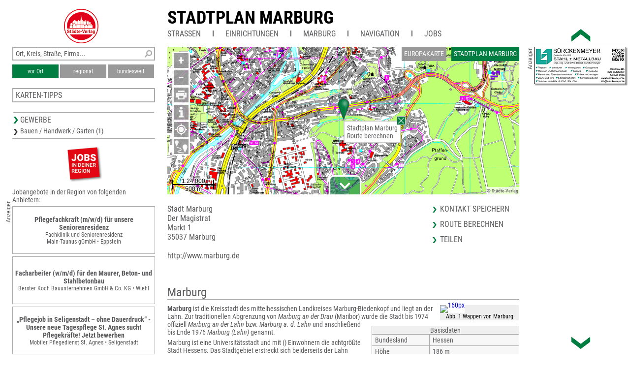

--- FILE ---
content_type: text/html; charset=UTF-8
request_url: https://www.unser-stadtplan.de/stadtplan/marburg/kartenstartpunkt/stadtplan-marburg.map
body_size: 49946
content:
<!DOCTYPE html>
<html class="no-js">
    <head>
        <meta http-equiv="Content-Type" content="text/html; charset=UTF-8">
        <meta name = "viewport" content = "initial-scale=1, minimum-scale=1, maximum-scale=1, user-scalable=no">      
        <meta name="apple-mobile-web-app-capable" content="yes">
        <meta name="format-detection" content="telephone=yes">
        <meta name="description" content="Hier finden Sie den Stadtplan von Marburg – aktuell, übersichtlich, detailliert und mit interaktiver Suche nach Straßen und Firmen.">
                <link rel='apple-touch-icon' href='/stv-res/icon-stv-phone-152.png'>
        <link rel="icon" type="image/png" href="/stv-res/icon-stv-phone-152.png" />
        <link rel="shortcut icon" href="/stv-res/icon-stv-phone-512.ico" />
        <link rel='apple-touch-icon' href='/stv-res/icon-stv-phone-152.png'><link rel='icon' href='/stv-res/icon-stv-phone-152.png'><title>Stadtplan Marburg</title> 
        <link rel="stylesheet" type="text/css" href="/fonts/faw550/css/all.min.css">
        <link rel="stylesheet" type="text/css" href="/stv-res/style_common.css?a=2">
        <link rel="stylesheet" type="text/css" href="/stv-res/style_desktop.css?a=2">  
        <link rel="canonical" href="https://m.unser-stadtplan.de/stadtplan/marburg/kartenstartpunkt/stadtplan-marburg.map" />
        <script src="/jscr/hammer.js"></script><script>var cfg={"appmode":0,"m":"m.unser-stadtplan.de","www":"www.unser-stadtplan.de","php":true}</script>      
        <script src="/jscr/plongo.js"></script>
        <script src="/jscr/plongo.map3.js"></script>
        <script src="/jscr/stv.js"></script>        
        <!--W2-->
    </head>
    <body id="np_body">
        <form id="np_form" action="#" method="get"  autocomplete="off" onsubmit="return false;">
            <div id="np_title">
                <a id='np_title_logo_rot' href='/'><img src='/stv-res/logo-rot-70.png' alt=''></a>
                <div id="np_title_main"><a href = '/stadtplan/marburg/kartenstartpunkt/stadtplan-marburg.map'>Stadtplan Marburg</a></div>
                <div id="np_title_menu"><span id = sq_title_menu_map style = 'display:none'><a class = np_title_menu_item href = '/stadtplan/marburg/kartenstartpunkt/stadtplan-marburg.map#map' >Stadtplan Marburg</a></span><span id = sq_title_menu_info></span><div class = np_title_menu_item onclick = 'hover_menu_list(this,951,1)'>Straßen</div><div class=np_title_menu_divider></div><div class = np_title_menu_item onclick = 'hover_menu_list(this,951,2)'>Einrichtungen</div><div class=np_title_menu_divider></div><a class = np_title_menu_item href = 'http://www.marburg.de' target="_blank" title="Webseite Kommune">Marburg</a><div class=np_title_menu_divider></div><div class = np_title_menu_item onclick = 'goGoogle1()'>Navigation</div><div class=np_title_menu_divider></div><div class = np_title_menu_item onclick = 'hover_menu_list(this,951,90)'>Jobs</div></div>
            </div>
            <div id="np_main">            
                <div id="np_center"><div id="np_center_spacer"><div id=np_center_map style='position:relative'><div id=np_map_div><div id=np_map_show><div id=np_map_show_world onclick='stvMapShowWorld()'>Europakarte</div><div id=np_map_show_local class=isselected onclick='stvMapShowLocal()'>Stadtplan Marburg</div></div><div id=np_map_layer></div><script>stv={
"id":5045283,
"lon":8.7808227539062,
"lat":50.79698416718,
"zoom":14,
"ptype":8,
"mapname":"Marburg",
"mapid":951,
"maptype":1,
"copyright":"© Städte-Verlag",
"det":[{
"maskX":[8.72296,8.72386,8.83679,8.83725,8.6864,8.68628,8.65212,8.65181,8.70272,8.70278,8.72392,8.72385,8.7229,8.72299,8.70314,8.70311,8.72293,8.72296,8.72296],
"maskY":[50.8479,50.8479,50.8482,50.7491,50.7488,50.7811,50.7811,50.8478,50.8479,50.8344,50.8345,50.8477,50.8477,50.8402,50.8401,50.8531,50.8531,50.8479,50.8479],
"zoom":[16,15,14,13],
"xmin":8.65181,
"xmax":8.83725,
"ymin":50.7488,
"ymax":50.8531,
"zmin":13,
"zmax":16
},{
"maskX":[8.76273,8.7793,8.77948,8.77414,8.77415,8.76294,8.76273],
"maskY":[50.8197,50.8197,50.8046,50.8046,50.8038,50.8038,50.8197],
"zoom":[17,16,15,14],
"xmin":8.76273,
"xmax":8.77948,
"ymin":50.8038,
"ymax":50.8197,
"zmin":14,
"zmax":17
}],
"markerlink":false,
"text":"\u003cdiv class=np_map_popup_inset>Stadtplan Marburg\u003cbr>\u003ca onclick='goGoogle2(\"%s\")'>Route berechnen\u003c/a>\u003cdiv onclick=\"popupClose(this)\" ontouch=\"popupClose(this)\" id=closeXXX>\u003c/div>\u003c/div>",
"searchmapid":951,
"pe":{

}
};stvMapEnable(1)</script></div></div><div id=np_center_info style='position:relative; margin-top:20px;'><div class=np_center_address>Stadt Marburg<br>Der Magistrat<br>Markt 1<br>35037 Marburg<br><br><a target="_blank" href="http://www.marburg.de">http://www.marburg.de</a><br></div><div class=np_center_nav><a class=inSysBrowser href="/exec/poi/vcard?id=5045283" target="_blank">Kontakt speichern</a><a onclick='goGoogle2("Markt%201%2C35037%2CMarburg")'>Route berechnen</a><a href='/de/php/share?t=Stadtplan%20Marburg&amp;p=//www.unser-stadtplan.de%2Fstadtplan%2Fmarburg%2Fkartenstartpunkt%2Fstadtplan-marburg.map'>Teilen</a></div><div class=wiki_body><h1>Marburg</h1>
<a target="_blank" class="wiki_imgdiv_frame" style="width:160px" href="http://de.wikipedia.org/wiki/Datei:Wappen_Marburg.svg" title="Abb. 1 Wappen von Marburg&lt;p&gt;Klick für Vergösserung, Lizenz und Urheber"><img src="/wimg/d41d8cd98f00b204e9800998ecf8427e" class="" alt="160px" width="160"><span>Abb. 1 Wappen von Marburg</span></a><table class="wiki_infobox_head"><caption>Basisdaten</caption><tr><td>Bundesland</td><td>Hessen</td></tr><tr><td>Höhe</td><td>186 m</td></tr><tr><td>PLZ</td><td>35037, 35039, 35041, 35043</td></tr><tr><td>Vorwahl</td><td>06421, 06420, 06424</td></tr><tr><td>Gliederung</td><td>19 Stadtteile inklusive der Kernstadt (wiederum in 15 Bezirke unterteilt)</td></tr><tr><td>Adresse der Verwaltung</td><td>Markt 1<br>35037 Marburg</td></tr><tr><td>Website</td><td><a target="_blank" href="https://www.marburg.de/">www.marburg.de</a></td></tr><tr><td>Oberbürgermeister</td><td>Thomas Spies (SPD)</td></tr></table>

<p><b>Marburg</b> ist die Kreisstadt des mittelhessischen Landkreises Marburg-Biedenkopf und liegt an der Lahn. Zur traditionellen Abgrenzung von <i>Marburg an der Drau</i> (Maribor) wurde die Stadt bis 1974 offiziell <i>Marburg an der Lahn</i> bzw. <i>Marburg a. d. Lahn</i> und anschließend bis Ende 1976 <i>Marburg (Lahn)</i> genannt.
</p><p>Marburg ist eine Universitätsstadt und mit  () Einwohnern die achtgrößte Stadt Hessens. Das Stadtgebiet erstreckt sich beiderseits der Lahn westlich ins Gladenbacher Bergland hinein und östlich über die Lahnberge hinweg bis an den Rand des Amöneburger Beckens.
</p><p>Seit dem 13. Jahrhundert hat Marburg Stadtrechte. Heute erfüllt es die Funktion eines Oberzentrums im Regierungsbezirk Gießen (Mittelhessen). Als größere Mittelstadt hat Marburg, wie auch sechs weitere Mittelstädte in Hessen, einen Sonderstatus im Vergleich zu den anderen kreisangehörigen Gemeinden. Die Stadt übernimmt daher Aufgaben des Landkreises, sodass sie in vielen Dingen einer kreisfreien Stadt gleicht. Marburg besitzt mit der 1527 gegründeten Philipps-Universität die älteste noch existierende protestantisch gegründete Universität der Welt, die auch heute noch durch ihre Bauwerke und das Studentenleben das Stadtbild prägt.
</p><p>Den Namen Marburg könnte die Stadt dem Umstand verdanken, dass hier ehemals eine Grenze („mar<a target="_blank" href="c">c</a>“) zwischen den Territorien der Landgrafen von Thüringen und der Erzbischöfe von Mainz verlief. Historisch lässt sich das nicht eindeutig belegen.
</p><p>Die herausragenden Sehenswürdigkeiten in Marburg sind die Elisabethkirche, die Alte Universität, das Landgrafenschloss sowie die unterhalb von diesem gelegene Altstadt, die in Marburg „Oberstadt“ genannt wird.
</p><h2>Geographie</h2>
<h3>Geographische Lage</h3>

<p>Marburg liegt in Mittelhessen, etwa in der Mitte zwischen Frankfurt am Main und Kassel, von beiden Städten jeweils rund 77 Kilometer Luftlinie entfernt. Die benachbarte Universitätsstadt Gießen liegt etwa 27 Kilometer südlich.
</p><p><b>Das Siedlungsgebiet</b>
</p><p>Landschaftlich liegt Marburg im Marburger Bergland, einem Südwestausläufer des Burgwaldes, der durch das Tal der Lahn in Nord-Süd-Richtung durchbrochen wird. Nach Westen grenzt es mit der Elnhausen-Michelbacher Senke und den sich anschließenden Damshäuser Kuppen unmittelbar an Teile des Gladenbacher Berglandes und damit an das Rheinische Schiefergebirge, nach Osten schließt sich das Amöneburger Becken an, das ebenfalls Anteil an der Stadtgemarkung hat.
</p><p>Der höchste Berg innerhalb des zu Marburg gehörenden Stadtgebiets ist mit  der Störner westlich der eigentlichen Stadt, nordwestlich des kleinen Stadtteils Dilschhausen. Die niedrigste Stelle befindet sich im Süden der Stadt an der Lahn ().
</p><p>Die größte Ausdehnung des Hauptsiedlungsgebietes beträgt in Nord-Süd-Richtung etwa neun Kilometer (Norden Wehrdas bis Süden Cappels), in Ost-West-Richtung maximal 4 (Westen Marbachs bis östlicher Ortenberg) bis 4,5 Kilometer (westlicher Stadtwald bis östlicher Richtsberg), zumeist aber – an die Enge des Tals der Lahn angepasst – deutlich weniger.Westlich der <i>Marburger Lahntalsenke</i> ziehen sich Teile der Altstadt und anderer Ortsteile den Marburger Rücken hoch, östlich schließen sich die Lahnberge an, in deren Gipfellagen sich das Universitätsklinikum und diverse Institute befinden.

</p><p><b>Die historische Altstadt</b>
</p><p>Der historische Altstadtkern liegt westlich vom heutigen Stadtzentrum, unterhalb des Landgrafenschlosses (Marburger Schloss); auch der Brückenvorort, das ehemalige Gerberdorf <i>Weidenhausen</i> auf der anderen Lahnseite, hat Altstadtcharakter. Marburg hat sich im Laufe der letzten zwei Jahrhunderte vom Altstadtkern abwärts in das Lahntal ausgedehnt. Südlich des Schlosses befindet sich das Jugendstilviertel <i>Südviertel,</i> westlich davon das 1931 eingemeindete Ockershausen. Im unmittelbaren Osten der Kernstadt liegt der durch die Bahnlinie von der Innenstadt getrennte <i>Ortenberg,</i> im äußersten Südosten der alten Stadtgemarkung liegt in höheren Lagen die erst in den 1960er Jahren gebaute Hochhaussiedlung Richtsberg.
</p><p><b>Gebietsreform</b>
</p><p>Während der Gebietsreform 1974 sind die Großstadtteile Marbach (nördlicher Westen), Wehrda (Norden) und Cappel (Süden) eingemeindet worden, in die das bebaute Stadtgebiet fließend übergeht. Speziell Marbach kann heute, ähnlich wie Ockershausen, als Teil der Kernstadt angesehen werden, wenngleich der Ortsteil aus historischen Gründen nicht als Innenstadtbezirk verwaltet wird.Nachbargemeinden Marburgs sind im Uhrzeigersinn, beginnend im Norden, folgende Städte und Gemeinden:Lahntal, Cölbe, Kirchhain, Ebsdorfergrund, Weimar (Lahn), Gladenbach und Dautphetal.
</p><h3>Geologie</h3>


<p>Nachdem die Lahn südlich der Frankenberger Bucht die Flüsse Wetschaft und Ohm aufgenommen hat, wendet sie sich nach Süden und durchschneidet bei Marburg ein mächtiges, in weiten Bereichen flach liegendes und überwiegend bewaldetes Schichtpaket des Buntsandsteins, der in der Unteren Trias abgelagert wurde. Das Stadtbild wird deshalb bestimmt durch die tief liegenden Ablagerungen der Lahn in der Marburger Lahntalsenke und die im Westen und Osten aufragenden Höhen des Buntsandsteins.
</p><p>Hauptgestein des Buntsandsteins bei Marburg ist der etwa 250 Meter mächtige Mittlere Buntsandstein. Seine wechselnd feinen bis groben, rötlichen Quarzsande und Sandsteine unterlagern die bewaldeten Höhen der Lahnberge und des Marburger Rückens. In der Westhälfte des Marburger Rückens überwiegt der Untere Buntsandstein.
</p><p>Nicht an der Oberfläche aufgeschlossen sind im westlichen Stadtgebiet die etwa 60 Meter mächtigen Sedimentgesteine des Zechsteins, die den Buntsandstein am Ostrand des Rheinischen Schiefergebirges unterlagern. Sie wurden am Ostrand des flachen Zechsteinmeers abgelagert und bestehen vor allem aus Kupferschiefer.
</p><p>Eine große Rolle in der geologischen Struktur der Marburger Umgebung spielen Störungen, die ab dem Oberen Jura und während des Tertiärs die Hessische Senke in ein Bruchschollenfeld zerlegten und verschieden alte Gesteine auf gleiches Niveau brachten. Die nur etwa fünf Kilometer westlich im Schiefergebirge bekannten Gesteine der Lahnmulde und ihrer benachbarten geologischen Strukturen wurden durch Bruchtektonik abgesenkt und bilden in einigen hundert Metern unter der Oberfläche die Unterlage des Zechsteins und Buntsandsteins unterhalb Marburgs. Sie erscheinen im Nordosten im Kellerwald wieder an der Erdoberfläche.
</p><p>In Zusammenhang mit der Bruchschollenbildung steht der Vulkanismus des Vogelsbergs, der wenige Kilometer südöstlich von Marburg den Buntsandstein und die ihn überlagernden Schichten des Miozäns weitflächig mit basaltischen Gesteinen überdeckt, die im Miozän vor 7 bis 20 Millionen Jahre vor heute gefördert wurden.
</p><p>Den zentralen Teil des Stadtgebietes unterlagern Schluffe, Sande und Kiese der Marburger Lahntalsenke, die nur wenig verfestigt sind. Sie wurden von der Lahn abgelagert, die ein Tal durch den Buntsandstein geschnitten hat und sich wenige Kilometer südlich der Stadt in den wenig widerständigen Gesteinen des Zechsteins deutlich ausweitet.
</p><h3>Stadtgliederung</h3>


<p>Die Stadt Marburg setzt sich aus der Kernstadt sowie 18 Stadtteilen mit eigenem Ortsbeirat zusammen, die bis zu ihrer Eingemeindung in den 1970er Jahren selbstständig waren. Einen eigenen Ortsbeirat haben ferner das bereits 1931 eingemeindete Ockershausen und der erst ab 1963 erschlossene Richtsberg, die beide sehr eigenständig und in der in etwa nach geographischer Lage geordneten Listung unten mit aufgeführt sind.
</p><ul>
<li> Die linke Spalte zieht sich, bis auf Dilschhausen (Damshäuser Kuppen), von Nord nach Süd durch die Elnhausen-Michelbacher Senke.
</li><li> Die halblinke Spalte folgt ebenfalls der Senke, zieht sich jedoch nach Osten bis zum Westhang des Marburger Rückens.
</li><li> Die mittlere Spalte zieht sich vom Osthang des Rückens, bis auf Marbach, nach Osten bis zum westlichen Lahnufer (Marburger Lahntalsenke), im Falle Wehrda auch zum östlichen Teil der Senke.
</li><li> Die halbrechte Spalte setzt erst süd(öst)lich der Marburger Kernstadt an und zieht sich vom östlichen Lahntal bis zum Westhang der Lahnberge.
</li><li> Die rechte Spalte liegt am Osthang der Lahnberge zum Amöneburger Becken.Folgendermaßen verteilen sich die Stadtteile entlang der skizzierten Linien:<table>
<tr>
<td style="width:160px; vertical-align:top;">
<ul>
<li> Dilschhausen
</li><li> Elnhausen
</li><li> Hermershausen
</li><li> Haddamshausen
</li></ul>
</td>
<td style="width:160px; vertical-align:top;">
<ul>
<li> Michelbach
</li><li> Dagobertshausen
</li><li> Wehrshausen
</li><li> Cyriaxweimar
</li></ul>
</td>
<td style="width:160px; vertical-align:top;">
<ul>
<li> Wehrda
</li><li> Marbach
</li><li> Ockershausen
</li><li> Gisselberg
</li></ul>
</td>
<td style="width:160px; vertical-align:top;">
<ul>
<li> Richtsberg
</li><li> Cappel
</li><li> Ronhausen
</li><li> Bortshausen
</li></ul>
</td>
<td style="width:160px; vertical-align:top;">
<ul>
<li> Ginseldorf
</li><li> Bauerbach
</li><li> Schröck
</li><li> Moischt
</li></ul>
</td>
</tr></table>

</li></ul>

<p>Auch die älteren inneren Stadtviertel Altstadt (ohne Ketzerbach, Zwischenhausen und Roten Graben), Campus-Viertel, Südviertel und Weidenhausen sowie das jüngere Viertel <i>Waldtal</i> verfügen über Ortsbeiräte.
</p><h4>Statistische Bezirke</h4>


<p>Zu statistischen Zwecken wird Marburg außerdem in 33 Stadtbezirke unterteilt: die 18 Außenstadtteile sowie die Kernstadt, die in 15 Innenstadtbezirke unterteilt ist (davon Ockershausen und der Richtsberg je in zwei). Die nominelle Kernstadt hat (Stand: 31. Dezember 2016) 45.773 Einwohner, das um Cappel, Wehrda und Marbach ergänzte innere Stadtgebiet 61.647, während auf die dörflichen Außenstadtteile 12.055 Einwohner entfallen.
</p><h4>Stadtteilgemeinden</h4>
<p>Neben der offiziellen Gliederung hat die Stadt 18 sogenannte <i>Stadtteilgemeinden,</i> die auch als (zum Teil eingetragene) Heimatvereine ehrenamtlich mit der Arbeitsgemeinschaft Marburger Stadtteilgemeinden auf die Entwicklung der Stadtteile einwirken. Außer der Organisation von Veranstaltungen in den verschiedensten Bereichen nehmen diese Vereine an Planungen teil oder beteiligen sich mit Eigenleistungen an der Stadtteilentwicklung wie dem Bau von Kinderspielplätzen oder Kleingärten. Die Stadtteilgemeinden heißen:


</p><h2>Geschichte</h2>

<p>„Die alte, von jeher durch den letzten Aufenthalt, Tod und Begräbnis der heiligen Landgräfin Elisabeth von Hessen berühmte Stadt, liegt krumm, schief und buckelig unter einer alten Burg, den Berg hinab.“ So urteilte vor mehr als 200 Jahren der Marburger Professor Johann Heinrich Jung-Stilling über die Stadt an der Lahn und rühmte gleichzeitig, dass die Umgebung der Stadt „schön und sehr angenehm“ sei.
</p><p>Durch Jahrhunderte hindurch nahezu unverändert in ihren wesentlichen Bestandteilen, erhebt sich die Häuserkulisse der Altstadt mit dem Marburger Schloss als Stadtkrone und der Elisabethkirche über dem Lahntal. Diese Altstadt gibt Marburg das charakteristische Aussehen und ist Marburgs Touristenattraktion.
</p><h3>Vor- und Frühgeschichte</h3>
<p>Erste Besiedlungsspuren um Marburg sind für die Würmeiszeit vor ungefähr 50.000 Jahren belegt. Sowohl auf den Lahnbergen als auch im Bereich zwischen den Neuhöfen und der Dammühle wurden Schaber und anderes Werkzeug gefunden, die auf eine Besiedlung in dieser Zeit schließen lassen könnten. Auch für die Jungsteinzeit gibt es zahlreiche Belege. In dieser Zeit des Übergangs der Bevölkerung von Jägern und Sammlern zu sesshaften, den Boden bearbeitenden Menschen stellten die naturräumlichen Voraussetzungen des Amöneburger Beckens mit seinen fruchtbaren Böden eine attraktive Basis hierfür dar. Bandkeramische Funde deuten auf eine Besiedlung in dieser Zeit hin. Nach Demandt stießen hier mehrfach Kulturen wie die Rössener Kultur oder die Michelsberger Kultur aufeinander. Weitere kulturelle Überlagerungen sind anhand von Funden aus der Einzelgrabkultur, der Schnurkeramik und der Glockenbecherkultur nachvollziehbar. Die fortgesetzte Besiedlung der Marburger Umgebung in der Bronzezeit ist unter anderem durch zahlreiche Hügelgräber dieser Zeitstellung belegt. Reste eines Grabes aus der jüngeren Bronzezeit sind im Neuen Botanischen Garten zu sehen. Eine sichelförmige bewehrte Anlage auf dem in der Nähe gelegenen <i>Schanzenkopf,</i> die sogenannte <i>Heimburg,</i> lässt sich der spätmerowingischen Zeit zurechnen und deutet auf eine Besiedlung um 700 n. Chr. hin.
</p><h3>Stadtgründung und Mittelalter</h3>
<p>Die ersten Anfänge der Burganlage reichen bis ins 9./10. Jahrhundert zurück. Die erste urkundliche Erwähnung Marburgs ist für 1138/39 belegt. Im Jahr des Stadtjubiläums 2022 blickt die Stadtgesellschaft auf 800 Jahre Geschichte zurück; in der Reinhardsbrunner Chronik wurde im Jahr 1222 die „Bürgerschaft der Stadt“ erwähnt. Die Bewohner zogen wohl aus den umliegenden, heute wüsten Orten Aldenzhausen, Lamersbach, Walpertshausen, Ibernhausen und Willmannsdorf nach Marburg. Durch die räumliche Nähe zur Burg wurden die Orte Weidenhausen und Zahlbach zu Vorstädten.
</p><p>Unterhalb der Burg bildete sich früh ein Ring von Burgmannensitzen. Auf dem Grundstück des ehemaligen Berlepschen Hofes thront heute die Wolfsburg. In der <i>Barfüßer Str. 4</i> steht seit 1452 noch der Burgmannshof, „Dernbacher Hof“ genannt, der <i>Herren von Dernbach.</i>
</p><p>Große Bedeutung erhielt die Stadt aber erst, als Landgräfin Elisabeth von Thüringen Marburg 1228 als Witwensitz wählte. Sie ließ ein Hospital bauen, in dem sie sich bei der Pflege von Kranken und Gebrechlichen aufopferte. Obwohl Elisabeth im Jahr 1231 bereits im Alter von 24 Jahren starb, gilt sie bis heute als die bedeutendste Persönlichkeit, die je in Marburg wirkte. Über sie werden viele Legenden erzählt. Schon 1235 wurde sie heiliggesprochen, und der Deutsche Orden begann noch im selben Jahr, über ihrem Grab die Elisabethkirche zu erbauen, den ersten rein gotischen Kirchbau in Deutschland. Pilger aus ganz Europa kamen zum Grab der Heiligen und trugen dazu bei, dass Marburg als Stadt aufblühte. Der Pilgerfriedhof lag an der St.-Michaels-Kapelle, die <i>Michelchen</i> genannt wird.
</p><h4>Marburg als Wiege Hessens</h4>
<p>Zwischen 1248 und 1604 war Marburg – mit einigen Unterbrechungen – Residenz der Landgrafen von Hessen-Marburg. Nach dem Aussterben der Landgrafen von Thüringen 1247 sollte die Landgrafschaft zunächst an die Wettiner fallen, aber Sophie von Brabant, die Tochter der Heiligen Elisabeth, ließ ihren Sohn Heinrich 1247 auf der Mader Heide bei Fritzlar zum Landgrafen ausrufen und 1248 die Marburger Bürger ihr und Heinrich huldigen.
</p><p>Im folgenden hessisch-thüringischen Erbfolgekrieg (1247–1264) erstritt Sophie für Heinrich die Unabhängigkeit Hessens. Jener wurde erster Herrscher der neuen Landgrafschaft Hessen, 1292 von König Adolf von Nassau in den erblichen Reichsfürstenstand erhoben und die Landgrafschaft Hessen damit offiziell reichsrechtlich anerkannt. Die Bemühungen um Anerkennung spiegelten sich insbesondere im Ausbau der Stadt zur Residenz und Festung mit der Erweiterung der Stadtmauer um die heutige Oberstadt wider. Um 1250 erhielt die Vorstadt Weidenhausen eine steinerne Lahnbrücke und wurde dadurch besser an die Stadt angeschlossen. 48 Jahre nach Beginn der Bauarbeiten zur Elisabethkirche wurde diese am 1. Mai 1283 geweiht. Die Fertigstellung der beiden Türme dauerte unterdessen nochmals etwa 50 Jahre. Da das Wachstum der Stadt immer weiter anhielt und die Marburger Bürger einen repräsentativeren Bau wünschten, bauten sie als Ersatz für die Kilianskapelle die Pfarrkirche St. Marien als dritte Kirche nach der Schlosskirche und der Elisabethkirche. Der gotische Chor wurde 1297 geweiht. Es entstanden auch Klöster wie das Franziskanerkloster am Barfüßertor sowie das Dominikanerkloster an der Weidenhäuser Brücke.
</p><h4>Bedeutungsverlust zugunsten Kassels</h4>
<p>Als Heinrich I. 1308 starb, teilte er die Landgrafschaft in die zwei Teile Oberhessen und Niederhessen. Niederhessen mit der Residenz Kassel sowie den Städten Homberg (Efze), Melsungen und Rotenburg an der Fulda bekam sein Sohn Johann, Otto I. bekam mit Oberhessen das Gebiet um Marburg, Gießen, Grünberg und Alsfeld. Da Johann bereits 1311 starb, vereinigte Otto I. die beiden Teilfürstentümer wieder und residierte nun abwechselnd in Kassel und Marburg, so dass Marburg entsprechend an Bedeutung verlor. 1319 fiel beinahe die ganze Stadt einem großen Brand zum Opfer. Otto I. führte eine lange Fehde gegen den Erzbischof von Mainz, die sein Sohn Heinrich und dessen Neffe Hermann II. von Hessen weiter führten und die in den Sternerkrieg mündete. Kurz nach dem Tode Ottos I. wurde unter Heinrich II. 1330 der Saalbau des Landgrafenschlosses, dessen Fürstensaal als der größte gotische Profanraum in Deutschland gilt, erbaut. Infolge der durchziehenden Kriegsheere wurde die Pest 1348/49 in Marburg eingeschleppt. Zum Ende der Auseinandersetzungen mit dem Sterner-Ritterbund griff dieser unter Führung des Grafen von Ziegenhain 1373 erfolglos Stadt und Schloss an. Nach dem Tod Ludwigs I., des Sohnes Hermanns II., wurde die Landgrafschaft zwischen 1458 und 1500 nochmals geteilt. Heinrich III. residierte 1458 bis 1483 in Marburg, Wilhelm III. 1483 bis 1500. Da dieser kinderlos starb, wurde die Landgrafschaft unter seinem Vetter Wilhelm II. wieder vereinigt.
</p><h3>Reformation, Universität und der Dreißigjährige Krieg</h3>
<p>1504 wurde Philipp I. in Marburg geboren. Da sein Vater, Landgraf Wilhelm II., 1509 gestorben war, übernahm er bereits 13-jährig die Regentschaft. Als Anhänger der protestantischen Lehre wurde er zum Vorkämpfer der Reformation im Deutschen Reich. 1527 gründete der Landgraf die nach Liegnitz (1526) zweite protestantische Universität, die seitdem für die Stadt der wichtigste Wirtschaftsfaktor war und es bis heute geblieben ist. Zu ihr gehörten auch das Gymnasium Philippinum sowie die Hessische Stipendiatenanstalt, die als ältestes deutsches Studentenwohnheim gilt.
</p><p>1529 fand auf dem Marburger Schloss auf Einladung Philipps des Großmütigen das Marburger Religionsgespräch statt, um eine gemeinsame Vorgehensweise nach der erneuten Bestätigung des Wormser Ediktes festzulegen. Hierbei ging es unter anderem um die unterschiedlichen Auffassungen Luthers und Zwinglis zur Rolle des Abendmahls (siehe Abendmahlsstreit).
</p><p>Nach dem Tode Philipps I. am 31. März 1567 wurde die Landgrafschaft Hessen nach den altertümlichen Erbregeln im hessischen Fürstenhaus unter seine vier Söhne aufgeteilt: Wilhelm erhielt den nun Hessen-Kassel genannten nördlichen Teil, Ludwig erhielt Hessen-Marburg, Philipp Hessen-Rheinfels und Georg den nun als Hessen-Darmstadt bezeichneten südlichen Landesteil. Da Philipp und Ludwig 1583 und 1604 jeweils kinderlos starben, fielen diese Territorien an die Kasseler bzw. Darmstädter Linien. Marburg wurde Teil der Landgrafschaft Hessen-Kassel.
</p><p>Aus der Vierteilung Hessens wurde nach 1604 eine faktische Zweiteilung. Der Erbfolgestreit um Hessen-Marburg und die konfessionellen Differenzen zwischen der lutherischen Darmstädter und der reformierten Kasseler Linie führten in der Folge zu erbitterter, jahrzehntelanger Gegnerschaft (siehe Konfessionsverhältnisse in der Landgrafschaft Hessen-Kassel).
</p><h3>Nach dem Dreißigjährigen Krieg</h3>
<p>Darmstadt und Kassel führten über Jahrzehnte hinweg um das Marburger Erbe Krieg gegeneinander, teilweise im größeren Zusammenhang des Dreißigjährigen Kriegs, in dem Kassel mit Schweden, Darmstadt dagegen an der Seite des Kaisers kämpfte. 1623 kam es vorübergehend zur Einnahme der Stadt und Festung Marburg durch die Truppen Tillys. Auch der „Hauptakkord“ von 1627, der das Erbe Darmstadt zusprach, konnte den Streit nicht dauerhaft beenden. Die Kasseler Landgräfin Amalie Elisabeth begann 1645 mit der Belagerung Marburgs den Hessenkrieg, den sie drei Jahre später siegreich beenden konnte. Oberhessen wurde dauerhaft geteilt, Marburg fiel an Kassel, Gießen und das Hessische Hinterland mit Biedenkopf an Darmstadt. Marburgs Bedeutung sank danach zunehmend, es spielte nur noch eine Rolle als Verwaltungssitz und militärischer Stützpunkt.
</p><p>Ab 1807 wurden die Festungsanlagen des Schlosses im Zuge der Napoleonischen Kriege geschleift. Später wird Marburg Hauptstadt des Departements der Werra als Teil des Königreichs Westphalen unter Jérôme Bonaparte. Auch die Auflösung des Deutschen Ordens in Marburg, der bis dahin einen immensen Einfluss auf die Stadt hatte, fällt in diese Zeit.
</p><p>1850 wurde die Eisenbahnstrecke Kassel–Marburg eröffnet und ab 1852 bis Frankfurt am Main verlängert (Main-Weser-Bahn). Marburg erhielt dadurch am Ostufer der Lahn einen Bahnhof, der die Stadtentwicklung stark vorantrieb.
</p><p>Im 1866 von Preußen annektierten Kurfürstentum Hessen war Marburg mit Unterbrechungen von 1821 bis 1868 oberkurhessische Provinzhauptstadt.

</p><h3>Neuzeit</h3>
<p>Nach der Annexion Kurhessens durch Preußen 1866 erlebte die Universität einen Aufschwung, der ein schnelles Anwachsen der Stadt zur Folge hatte. Innerhalb weniger Jahrzehnte verdreifachte sich die Zahl der Einwohner, die Zahl der Studenten verzehnfachte sich. Nicht wenige Marburger Bürger verdienten sich durch die Vermietung von Zimmern an Studenten ein Zubrot. Es hieß: <i>Die Marburger leben von einem Studenten unterm Dach und zwei Ziegen im Keller</i>. So verspotteten die Bewohner der Umgebung die Marburger Stadtbürger.
</p><p>Mit der Annexion durch Preußen prosperierte die Stadt. Zuerst entstanden Stadtteile außerhalb der mittelalterlichen Stadtmauern, jedoch sämtlich östlich der Lahn. Nach 1900 wurden auch die bis dahin ausschließlich landwirtschaftlichen Flächen links der Lahn in Besitz genommen. Zuerst wurden dort Kleingärten angelegt, danach auch Siedlungsbauten. U. a. hatte der 1907 gegründete Marburger Spar- und Bauverein Grundstücke von dem Ökonomen Hoffmann erworben.
</p><p>Die Verbindung zur anderen Lahnseite stellten die im 13. Jahrhundert errichtete Weidenhäuser Brücke, die 1723 gebaute Elisabethbrücke (später auch Bahnhofsbrücke genannt) und die 1892 erstellte Schützenpfuhlbrücke her. Zudem wurden zwischen den drei kilometerweit auseinanderliegenden Steinbrücken vier Holzbrücken in Marburg errichtet.
</p><h4>Zeit des Nationalsozialismus</h4>
<p>Im Zuge einer Kreisneugliederung wurde Marburg 1929 kreisfrei und im gleichen Zuge um den Stadtteil Ockershausen vergrößert. Bei der Reichstagswahl März 1933 errang die NSDAP 57,6 % (Reichsdurchschnitt 43,9 %) im neuen Stadtkreis, die DNVP 11,1 %, die SPD 13,5 %, das Zentrum 5,8 %, die KPD 4,8 % und die DVP 3,6 %. Sofort setzten die Nationalsozialisten die Gleichschaltung aller Vereine und Verbände in der Stadt rigoros durch als auch die demonstrative Bücherverbrennung am Kämpfrasen. Dennoch hielt am 17. Juni 1934 Vizekanzler Franz von Papen an der Universität die als „Marburger Rede“ bekannt gewordene letzte öffentliche Rede gegen den umfassenden Machtanspruch des Nationalsozialismus. Zwei Wochen später wurden im Zuge des Röhm-Putsches der Redenschreiber Edgar Julius Jung und ein weiterer politischer Referent und Vertrauter von Papens, Herbert von Bose, ermordet.
</p><p>In der Nacht vom 9. auf den 10. November 1938 wurde die Synagoge in der Universitätsstraße durch Mitglieder der Marburger SA niedergebrannt. In derselben Nacht wurden 31 Juden von der SA verhaftet, misshandelt und in das KZ Buchenwald gebracht. Nach Monaten kamen 30 von ihnen wieder frei. Im Dezember 1941 sowie Mai und September 1942 wurden die letzten 267 Juden aus Marburg und Umgebung in Konzentrationslager deportiert. Die Deportation der Sinti und Roma aus Marburg erfolgte am 23. März 1943.
</p><p>Während des Zweiten Weltkriegs mussten von Herbst 1939 bis März 1945 in der Stadt Marburg und ihren heutigen Stadtteilen mindestens 3863 Ausländer Zwangsarbeit leisten. Dies waren etwa zu gleichen Teilen sowohl zivile Zwangsarbeiter und Zwangsarbeiterinnen als auch Kriegsgefangene. Diese Menschen stammten aus 20 verschiedenen Staaten, die meisten von ihnen aus der Sowjetunion, Polen, Frankreich, Italien, Belgien und Jugoslawien. Der Frauenanteil lag bei 29 %, wobei die meisten Frauen aus den osteuropäischen Ländern stammten. Von den Zwangsarbeitskräften profitierte die gesamte Stadt: Industrie, Handwerk, Handel, Gewerbe sowie kommunale und staatliche Behörden, Schulen, kirchliche Einrichtungen aber auch Landwirtschaft, Gastwirtschaften, Pensionen und Privathaushalte. Im Jahr 2000 beschloss die Stadt Marburg, die Zwangsarbeit im heutigen Stadtgebiet und das Schicksal der Zwangsarbeiter wissenschaftlich untersuchen zu lassen. In der Folge zahlte die Stadt 2002 an 176 ehemalige zivile Zwangsarbeiter und Zwangsarbeiterinnen und Kriegsgefangene eine symbolische Entschädigung von jeweils 2000 Euro. Im Juni 2003 wurden ehemalige ukrainische und im Oktober 2004 polnische Zwangsarbeiter und Zwangsarbeiterinnen jeweils zu einer Begegnungswoche nach Marburg eingeladen.
</p><p><b>Luftangriffe</b>
</p><p>Im Zweiten Weltkrieg überstand Marburg den Luftkrieg mit nur geringen Zerstörungen. Alliierte Bomben zerstörten circa 4 % der Stadt, dabei 281 Wohnungen. Der Bahnhof Marburg (Lahn) wurde als wichtiger Bahnknotenpunkt gezielt angegriffen und bei einem Luftangriff am 22. Februar 1945 schwer beschädigt; daher stehen im Bahnhofsviertel relativ viele Häuser aus der Nachkriegszeit. Auf den Lahnbergen gibt es noch heute zahlreiche Bombenkrater. Auch das Chemische Institut der Universität, mehrere Klinikgebäude, unter anderem die Augenklinik und die Chirurgische Klinik, sowie die Reithalle am Ortenberg wurden zerstört.
</p><p><b>US-Armee nimmt Marburg am 28. März 1945 kampflos ein</b>
</p><p>Am 28. März 1945 gegen Mittag erreichte die 3. US-Panzerdivision unter Generalmajor Maurice Rose, die dem VII. US-Korps der 1. US-Armee unterstellt war, Marburg. Die Stadt wurde vom kommissarischen Bürgermeister Walter Voß in Verweigerung des Befehls des Generalkommandos in Kassel kampflos übergeben. Das <i>VII. Korps</i> war vom Brückenkopf Remagen am Rhein aus über den Westerwald kommend, in Hauptstoßrichtung der heutigen B 255 folgend, vorgerückt und hatte bereits am 27. März bei Herborn die Dill erreicht.
</p><p>Früh morgens am 29. März, Gründonnerstag, schwenkte die tags zuvor bis zu einer Linie Dillenburg – Marburg vorgestoßene 3. US-Panzer-Division auf vier getrennten Routen, meist auf Nebenstraßen, nach Norden in Richtung Paderborn, um den Ruhrkessel (von der deutschen Wehrmacht sogenannt) von Süden her schnell zu umschließen. Von Marburg aus führte Route <i>vier</i> über Wetter, Frankenberg, Bad Wildungen, Fritzlar nach Norden. Die Stadt wurde danach vom <i>Combat Command B</i> der 1. US-Armee besetzt.
</p><p>Im Verlauf dieses Vormarsches fielen den Amerikanern gegen 9:00 Uhr im Bahnhof Bromskirchen ein Transportzug mit zehn V2-Raketen der Wehrmacht in die Hände.
</p><p><b>Die Särge von zwei preußischen Königen und von Hindenburg in der Elisabethkirche</b>
</p><p>Um die im Tannenberg-Denkmal (Ostpreußen) bestatteten sterblichen Überreste Paul von Hindenburgs und seiner Frau Gertrud sowie der Preußenkönige Friedrich II. („der Große“) und Friedrich Wilhelm I. („Soldatenkönig“) vor der anrückenden Roten Armee zu schützen, sollten die Särge im Januar 1945 durch die Wehrmacht in einem thüringischen Salzbergwerk eingelagert werden. Die Amerikaner, die weite Teile Thüringens eroberten, brachten die berühmten Toten nach Marburg, wo Hindenburg mit seiner Frau in der Nordturmkapelle der Elisabethkirche endgültig beigesetzt wurde. Der Sarg Friedrich Wilhelms I. befindet sich heute im Kaiser-Friedrich-Mausoleum in Potsdam; Friedrich II. ist seit 1991 in einer Gruft am Schloss Sanssouci beigesetzt.
</p><h4>Entwicklung nach dem Zweiten Weltkrieg</h4>

<p>Marburg musste als Folge der Vertreibungen eine große Zahl von Flüchtlingen aufnehmen. Erst seit dieser Zeit gibt es in der Stadt eine größere Zahl kleinerer und mittlerer Industriebetriebe.Aufgrund des raschen Bevölkerungsanstiegs nach dem Krieg und der daraus resultierenden Wohnungsnot wurden 1963 auf kommunalpolitischer Ebene das Neubaugebiet Richtsberg für etwa 9000 Einwohner sowie der Bau der Stadthalle, des Großsportfeldes und mehrerer Schulen beschlossen. Marburg trägt seit dem 12. August 1966 die amtliche Zusatzbezeichnung <i>Universitätsstadt</i>, in Bezug auf die Philipps-Universität.
</p><p>1972 begann mit der förmlichen Festlegung des ersten Abschnittes die Altstadtsanierung. Seitdem wurde die historische Bausubstanz der Altstadt sorgfältig renoviert. Im Stadtbild ist dies durch die immer noch wachsende Zahl wiederhergestellter Fachwerkgebäude deutlich erkennbar. 1972 feierte man die 750-Jahr-Feier und gleichzeitig den Hessentag 1972.
</p><p>Im Rahmen der Gebietsreform in Hessen verlor Marburg seine Kreisfreiheit am 1. Juli 1974. Gleichzeitig wurde der amtliche Name der Stadt von <i>Marburg an der Lahn</i> bzw. <i>Marburg a. d. Lahn</i> amtlich in <i>Marburg (Lahn)</i> geändert. Die Stadt wurde zum Mittelpunkt des neuen Großkreises Marburg-Biedenkopf und wuchs durch die Eingliederung von 13 Umlandgemeinden flächenmäßig um mehr als das Fünffache, bezogen auf die Einwohnerzahl der Stadt um ein Drittel auf 70.922. Seit dem 1. Januar 1977 heißt die Stadt <i>Marburg</i>. Am 1. August 1979, zugleich mit der Auflösung der Stadt Lahn, erlangten die kreisangehörigen Städte mit mehr als 50.000 Einwohnern, also auch Marburg, den Rang von Sonderstatusstädten mit zusätzlichen Kompetenzen und dem Privileg, dass die beiden Personen an der Verwaltungsspitze die Amtsbezeichnung <i>Oberbürgermeister</i> und <i>Bürgermeister</i> tragen.
</p><p>Mit dem Verkauf eines Eckgrundstückes an der Biegenstraße (wo zu Beginn des 20. Jahrhunderts der Bauunternehmer und Spekulant Weißkoopf Mietshäuser in der Nähe der Universitätsklinik gebaut hatte, wo zunächst vor allem Medizindozenten, wie etwa Ferdinand Sauerbruch, einzogen waren) begann 1991 die umfassende Neugestaltung im Bereich Marburg-Mitte. Diese Planungen lösten seit den 1980er Jahren heftige Diskussionen um das Biegeneck und den alten Schlachthof aus; dies führte zu Hausbesetzungen und Polizeieinsätzen.
</p><p>Nach wie vor ist die Universität mit über 3900 Beschäftigten und mehr als 21.000 Studierenden der wichtigste Wirtschaftsfaktor in der Stadt. Das dazugehörige, inzwischen privatisierte und mit seinem Gießener Pendant fusionierte Universitätsklinikum beschäftigt in Marburg über 4200 Mitarbeiter.
</p><p>Aufsehen erregte 1982 eine 1977 von der Regierungskoalition aus CDU und SPD eingeführte Sonderregel, die die DKP vom Meinungsbildungsprozess ausschloss. Nachdem das sogenannte Marburger 15-Stimmen-Quorum für Protestaktionen und Klageerhebungen gesorgt hatte, wurde es ein Jahr später abgelöst.
</p><p>2009 fand in Marburg der 6. Internationale Kongress für Psychotherapie und Seelsorge statt, der öffentliche Kontroversen hervorrief und in dessen Vorfeld die „Marburger Erklärung“ abgegeben wurde.
</p><p>Am 25. Mai 2009 erhielt die Stadt den von der Bundesregierung verliehenen Titel „Ort der Vielfalt“.
</p><p>Am 30. September 2015 wurde Marburg als 40. Stadt der Ehrentitel „Reformationsstadt Europas“ durch die Gemeinschaft Evangelischer Kirchen in Europa verliehen.
</p><h3>Verwaltungsgeschichte im Überblick</h3>
<p>Die folgende Liste zeigt die Staaten und Verwaltungseinheiten, denen Marburg angehört(e):
</p><ul>
<li> vor 1256: Heiliges Römisches Reich, Landgrafschaft Thüringen
</li><li> ab 1256: Heiliges Römisches Reich, Landgrafschaft Hessen, Amt Marburg
</li><li> ab 1567: Heiliges Römisches Reich, Landgrafschaft Hessen-Marburg, Amt Marburg
</li><li> ab 1605: Heiliges Römisches Reich, Landgrafschaft Hessen-Darmstadt, Amt Marburg
</li><li> ab 1648: Heiliges Römisches Reich, Landgrafschaft Hessen-Kassel, Amt Marburg
</li><li> ab 1806: Landgrafschaft Hessen-Kassel, Amt Marburg
</li><li> 1807–1813: Königreich Westphalen, Departement der Werra, Distrikt Marburg, Kanton Marburg
</li><li> ab 1815: Kurfürstentum Hessen, Amt Marburg
</li><li> ab 1821: Kurfürstentum Hessen, Provinz Oberhessen, Landkreis Marburg
</li><li> ab 1848: Kurfürstentum Hessen, Bezirk Marburg
</li><li> ab 1851: Kurfürstentum Hessen, Provinz Oberhessen, Landkreis Marburg
</li><li> ab 1867: Königreich Preußen, Provinz Hessen-Nassau, Regierungsbezirk Kassel, Landkreis Marburg
</li><li> ab 1871: Deutsches Reich, Königreich Preußen, Provinz Hessen-Nassau, Regierungsbezirk Kassel, Landkreis Marburg
</li><li> ab 1918: Deutsches Reich, Freistaat Preußen, Provinz Hessen-Nassau, Regierungsbezirk Kassel, Landkreis Marburg
</li><li> ab 1929: Deutsches Reich, Freistaat Preußen, Provinz Hessen-Nassau, Regierungsbezirk Kassel, Stadtkreis Marburg
</li><li> ab 1944: Deutsches Reich, Freistaat Preußen, Provinz Kurhessen, Landkreis Marburg
</li><li> ab 1945: Deutsches Reich, Amerikanische Besatzungszone, Groß-Hessen, Regierungsbezirk Kassel, Landkreis Marburg
</li><li> ab 1946: Deutsches Reich, Amerikanische Besatzungszone, Hessen, Regierungsbezirk Kassel, Landkreis Marburg
</li><li> ab 1949: Bundesrepublik Deutschland, Hessen, Regierungsbezirk Kassel, Landkreis Marburg
</li><li> ab 1952: Bundesrepublik Deutschland, Hessen, Regierungsbezirk Kassel, Kreisfreie Stadt Marburg
</li><li> ab 1974: Bundesrepublik Deutschland, Hessen, Regierungsbezirk Kassel, Landkreis Marburg-Biedenkopf
</li><li> ab 1981: Bundesrepublik Deutschland, Hessen, Regierungsbezirk Gießen, Landkreis Marburg-Biedenkopf
</li></ul>

<h3>Gerichte seit 1821</h3>
<p>Mit Edikt vom 29. Juni 1821 wurden in Kurhessen Verwaltung und Justiz getrennt. Der Kreis Marburg war für die Verwaltung und das Landgericht Marburg war als Gericht erster Instanz für Marburg zuständig. 1850 wurde das Landgericht in Justizamt Marburg umbenannt. Nach der Annexion Kurhessens durch Preußen 1866 erfolgte am 1. September 1867 die Umbenennung des bisherigen Justizamtes in Amtsgericht Marburg. Auch mit dem Inkrafttreten des Gerichtsverfassungsgesetzes von 1879 blieb das Amtsgericht unter seinem Namen bestehen.
</p><h3>Garnisonsgeschichte</h3>

<p>Marburg war jahrhundertelang Garnisonsstadt. Die Geschichte als Garnison geht bis in die Zeit der Gründung der Stadt zurück.
</p><p>Mit dem Einzug der preußischen Truppen in Kurhessen im Jahr 1866 wurde Marburg Standort des 11. Preußischen Jägerbataillons. Im Jahr 1868 wurde die alte Jägerkaserne nahe dem Kämpfrasen im Südviertel gebaut. Weitere Bauten folgten in den Jahren bis 1913, u. a. ein Exerzierhaus, das Offizierkasino und das Bezirkskommando.
</p><p>Nach dem Ersten Weltkrieg und infolge des Versailler Vertrages trat an die Stelle des Jägerbataillons ein Ausbildungsbataillon des 15. Infanterieregiments der Reichswehr. In den 1930er Jahren wurden dann neue Kasernenbauten errichtet, so unter anderem 1937 die neue Jägerkaserne auf dem Kämpfrasen und 1938 die Tannenbergkaserne im Wald bei Ockershausen.
</p><p>Nach dem Zweiten Weltkrieg nutzten zunächst amerikanische Truppen von 1945 bis 1950 und anschließend von 1951 bis 1956 französische Truppenteile die beiden Kasernen.
</p><p>Die Bundeswehr übernahm diese Standorte, wobei ab 1970 dort die 2. Jägerdivision in der Jägerkaserne stationiert war. In der Tannenbergkaserne waren das Fernmeldebataillon 2, das Sanitätsbataillon 2 sowie eine Feldjägerkompanie untergebracht. In den 1960er und 1970er Jahren wurden dort weitere Unterkünfte für die Flugabwehr errichtet. Es war dort zuletzt das Flugabwehrsystem Roland stationiert, vorher das Waffensystem Bofors L70.
</p><p>Nach der Wiedervereinigung und der Umstrukturierung der Bundeswehr wurden Mitte bis Ende der 1990er Jahre beide Kasernen von der Bundeswehr aufgegeben und von der Stadtentwicklungsgesellschaft in Gewerbegebiete konvertiert. Damit wurde die lange Tradition der Garnisonsstadt beendet.
</p><h3>Eingemeindungen</h3>
<p>Am 1. Januar 1931 wurde die Gemeinde Ockershausen nach Marburg eingemeindet. Mit der Gebietsreform in Hessen wurde die Stadt Marburg am 1. Juli 1974 kraft Landesgesetz mit den Landkreisen Marburg und Biedenkopf zum neuen Landkreis Marburg-Biedenkopf zusammengeschlossen. Gleichzeitig wurden Marburg die Gemeinden Bauerbach, Cappel, Cyriaxweimar, Dilschhausen, Elnhausen, Ginseldorf, Gisselberg, Haddamshausen, Hermershausen, Marbach, Schröck, Wehrda und Wehrshausen als Stadtteile eingegliedert.
</p><h3>Einwohnerentwicklung</h3>
<p>Marburg hatte im Mittelalter und der frühen Neuzeit nur wenige tausend Einwohner. Die Bevölkerung wuchs nur langsam und ging durch die zahlreichen Kriege, Seuchen und Hungersnöte immer wieder zurück. So starben beim Ausbruch der Pest 1348/49 und während des Dreißigjährigen Krieges (1618–1648) zahlreiche Bewohner. Erst mit dem Beginn der Industrialisierung im 19. Jahrhundert beschleunigte sich das Bevölkerungswachstum. Lebten 1800 erst 6.000 Menschen in der Stadt, so waren es 1905 bereits 20.000. Mit der Einwohnerzahl stieg auch die Zahl der Studenten. 1866 studierten erst 264 Personen in Marburg, 1907 bereits 1.954 (darunter erstmals 28 Studentinnen), und 1929 waren schon über 4.000 Studierende in der Stadt gemeldet.</p><table class="toptextcells" style="text-align:right;">
<tr>
<td><table class="wikitable" style="margin:0">
<tr>
<th> Jahr </th><th> Einwohner</th>
</tr><tr>
<td> 1787 </td><td> 5.150</td>
</tr><tr>
<td> 1800 </td><td> 6.000</td>
</tr><tr>
<td> 1830 </td><td> 7.719</td>
</tr><tr>
<td> 1845 </td><td> 6.850</td>
</tr><tr>
<td> 1864 </td><td> 7.718</td>
</tr><tr>
<td> 1871 </td><td> 8.950</td>
</tr><tr>
<td> 1880 </td><td> 11.200</td>
</tr><tr>
<td> 1890 </td><td> 14.520</td>
</tr><tr>
<td> 1900 </td><td> 17.531</td>
</tr><tr>
<td> 1905 </td><td> 20.136</td>
</tr><tr>
<td> 1910 </td><td> 21.860</td>
</tr></table>
</td>
<td><table class="wikitable" style="margin:0">
<tr>
<th> Jahr </th><th> Einwohner</th>
</tr><tr>
<td> 1916 </td><td> 17.747</td>
</tr><tr>
<td> 1917 </td><td> 17.291</td>
</tr><tr>
<td> 1919 </td><td> 23.009</td>
</tr><tr>
<td> 1925 </td><td> 23.140</td>
</tr><tr>
<td> 1933 </td><td> 28.439</td>
</tr><tr>
<td> 1939 </td><td> 27.920</td>
</tr><tr>
<td> 1945 </td><td> 34.860</td>
</tr><tr>
<td> 1946 </td><td> 37.382</td>
</tr><tr>
<td> 1950 </td><td> 39.530</td>
</tr><tr>
<td> 1956 </td><td> 39.566</td>
</tr><tr>
<td> 1961 </td><td> 44.853</td>
</tr></table>
</td>
<td><table class="wikitable" style="margin:0;">
<tr>
<th> Jahr </th><th> Einwohner
</th>
</tr><tr>
<td> 1965 </td><td> 48.672</td>
</tr><tr>
<td> 1970 </td><td> 46.968</td>
</tr><tr>
<td> 1975 </td><td> 72.458</td>
</tr><tr>
<td> 1980 </td><td> 76.419</td>
</tr><tr>
<td> 1985 </td><td> 75.092</td>
</tr><tr>
<td> 1987 </td><td> 68.624</td>
</tr><tr>
<td> 1990 </td><td> 74.146</td>
</tr><tr>
<td> 1995 </td><td> 76.834</td>
</tr><tr>
<td> 2000 </td><td> 77.390</td>
</tr><tr>
<td> 2005 </td><td> 79.139</td>
</tr><tr>
<td> 2006 </td><td> 79.375</td>
</tr></table>
</td>
<td><table class="wikitable" style="margin:0">
<tr>
<th> Jahr </th><th> Einwohner
</th>
</tr><tr>
<td> 2007 </td><td> 79.240</td>
</tr><tr>
<td> 2008 </td><td> 79.836</td>
</tr><tr>
<td> 2010 </td><td> 80.656</td>
</tr><tr>
<td> 2015 </td><td> 73.836</td>
</tr><tr>
<td> 2016 </td><td> 74.675</td>
</tr><tr>
<td> 2017 </td><td> 76.226</td>
</tr><tr>
<td> 2021 </td><td> 76.571</td>
</tr><tr>
<td> 2023 </td><td> 73.704</td>
</tr><tr>
<td>2024</td>
<td>73.544</td>
</tr></table>
</td>
</tr></table>
<p>Bis 1939 stieg die Bevölkerungszahl von Marburg auf 28.000. Kurz nach dem Zweiten Weltkrieg führte der Zuzug vieler Flüchtlinge und Vertriebener zu einem Anstieg der Einwohnerzahl um 11.000 Personen auf 39.000 bis Ende 1946. Im Jahre 1964 hatte Marburg mit 25,2 Prozent das höchste Wohnungsdefizit in der Bundesrepublik Deutschland. Durch zahlreiche Eingemeindungen wuchs die Stadt am 1. Juli 1974 auf 70.922 Einwohner an. Auch die Zahl der Studierenden stieg weiter. Im Wintersemester 1945/46 studierten 2.543 Personen in Marburg, im Sommersemester 1963 schon 7.423; im Wintersemester 2002/03 waren es 18.540 (nur zur Hälfte in Marburg mit Erstwohnsitz gemeldet), im Wintersemester 2010/11 bereits 21.833.
</p><p>Durch die Schließung der beiden Bundeswehrstandorte entstand zu Beginn der 1990er Jahre ein „Knick“ in der Bevölkerungsentwicklung. Beim Zensus 2011 wurde eine Abweichung der Einwohnerzahl zur vorhergehenden Fortschreibung festgestellt, am 31. Dezember 2011 betrug die amtliche Einwohnerzahl Marburgs 72.190 (gegenüber 81.147 aus der Fortschreibung).
</p><p>Die folgende Übersicht zeigt die Einwohnerzahlen nach dem jeweiligen Gebietsstand. Bis 1845 handelt es sich meist um Schätzungen, danach um Volkszählungsergebnisse (1864–1939, 1946–1961, 1970 und 1987) oder amtliche Fortschreibungen des Statistischen Landesamtes. Die Angaben beziehen sich ab 1871 auf die „ortsanwesende Bevölkerung“, ab 1925 auf die Wohnbevölkerung und seit 1987 auf die „Bevölkerung am Ort der Hauptwohnung“. Vor 1871 wurde die Einwohnerzahl nach uneinheitlichen Erhebungsverfahren ermittelt.

</p><h2>Religion</h2>
<p>Die religiöse Bedeutung Marburgs begann 1235 mit der Heiligsprechung Elisabeths von Thüringen und dem Bau der Elisabethkirche. Nach Rom und Santiago de Compostela gehörte Marburg in jener Zeit zu den bedeutendsten europäischen Pilgerorten. Mit der Reformation, die durch Philipp den Großmütigen unterstützt und umgesetzt wurde, und der damit verbundenen Gründung der weltweit ersten protestantischen Universität setzte sie sich fort. Durch die Universität wiederum entstand das weite religiöse Spektrum, das heute in der Stadt zu finden ist.
</p><p>Im Jahre 721 errichtete Bonifatius unterhalb der Burg Amöneburg ein kleines Kloster und eine neue Kirche beziehungsweise widmete eine iroschottische Vorgängerkirche um. In Marburg entstand aber erst 1227, als Marburg Stadt wurde, eine eigene Pfarrei. Die ansässige Pfarrei war zuvor ein Filial der Mutterkirche in Oberweimar gewesen. Der Deutsche Orden übernahm nach dem Tod der heiligen Elisabeth deren Hospital und baute ihr zu Ehren die Elisabethkirche. Das geistliche Leben war bis zur Reformation katholisch geprägt, was durch die Präsenz zahlreicher Orden wie der Brüder vom gemeinsamen Leben („Kugelherren“), der Augustiner oder der Franziskaner (Barfüßer) belegt wird. Mit der Reformation übernahm Landgraf Philipp der Großmütige die protestantische Lehre und verbot gleichzeitig den Katholizismus. Erst 1788 wurde die katholische Lehre in Marburg wieder zugelassen.
</p><h3>Christentum</h3>
<p>Die evangelischen Kirchengemeinden Marburgs gehören zum Kirchenkreis Marburg im Sprengel Marburg innerhalb der Evangelischen Kirche von Kurhessen-Waldeck. Sie besitzen bedeutende Kirchengebäude in der Kernstadt, darunter die Elisabethkirche, die Pfarrkirche St. Marien und die Universitätskirche und auch alte Dorfkirchen in den Außenstadtteilen Bortshausen, Cappel, Dilschhausen, Elnhausen, Hermershausen, Haddamshausen, Michelbach, Moischt, Ronhausen, Wehrshausen und Wehrda.
</p><p>Die römisch-katholischen Kirchengemeinden gehören zum Bistum Fulda. Mit der Gebietsreform 1974 kamen die drei katholischen Dörfer Ginseldorf, Bauerbach, Schröck aus ehemaligem Mainzer Gebiet zu Marburg.
</p><p>Freikirchen und Evangelische Gemeinschaften gibt es in Marburg seit dem 19. Jahrhundert.
</p><p>Die Evangelisch-Freikirchliche Gemeinde wurde 1840 gegründet und zählt damit zu den ältesten deutschen Baptistengemeinden. Ihr Gemeindezentrum ist die 1957 eingeweihte Uferkirche. Seit 1958 verfügt sie auch über ein Studentenwohnheim.
</p><p>Von den sogenannten altkonfessionellen Kirchen ist in Marburg die Selbständige Evangelisch-Lutherische Kirche (Auferstehungskirche) vertreten.Der Christus-Treff Marburg ist eine ökumenische Gemeinschaft, in der sowohl freikirchliche als auch evangelisch-landeskirchliche und katholische Verantwortliche mitarbeiten. Als Ganzes ist er Teil der Evangelischen Kirche und über das Netzwerk „TGG“ („Treffen Geistlicher Gemeinschaften“) in die EKD eingeordnet.
</p><p>Fünf Evangelische Gemeinschaften arbeiten in Marburg. Sie gehören unter das Dach des Evangelischen Gnadauer Gemeinschaftsverbandes e. V. Dieser ist ein Dachverband deutscher Gemeinschaftsbewegungen und arbeitet innerhalb der evangelischen Landeskirchen in Deutschland.Ebenfalls in Marburg existieren eine Gruppe der deutschen Jesus Freaks, die Katholisch-Apostolische Gemeinde und die Brüdergemeinde.
</p><p>Weitere Religionsgemeinschaften in Marburg sind die Neuapostolische Kirche und die anthroposophisch geprägte Christengemeinschaft.
</p><h4>Christliche Gemeinden in Marburg</h4>
<p><b>Gemeinschaften innerhalb der evangelischen Landeskirchen (Gnadauer Verband)</b>
</p><ul>
<li> Evangelische Gemeinschaft Cappel
</li><li> Evangelische Gemeinschaft Marburg-Ortenberg
</li><li> Evangelische Gemeinschaft Marburg-Süd
</li><li> Evangelische Gemeinschaft Wehrda Hebrongemeinde
</li><li> Evangelische Stadtmission Marburg (Chrischonagemeinde)
</li></ul>

<p><b>Vereinigung Evangelischer Freikirchen VEF</b>
</p><ul>
<li> Evangelisch Freikirchliche Gemeinde, Baptisten, Uferkirche
</li><li> Evangelisch Methodistische Kirche, EmK, Christuskirche
</li><li> Anskar-Kirche Marburg, Evangelische Freie Gemeinde
</li><li> Freie evangelische Gemeinde, FeG
</li><li> Siebenten-Tags-Adventisten, STA
</li><li> Christengemeinde, Licht der Hoffnung, Russlanddeutsche Gemeinde, im BfP
</li></ul>

<p><b>Ökumenische Gemeinschaften</b>
</p><ul>
<li> Christus-Treff
</li></ul>

<p><b>Altkonfessionelle Kirchen</b>
</p><ul>
<li> SELK, Selbständige Evangelisch-Lutherische Kirche, Auferstehungskirche
</li></ul>

<p><b>Katholische Kirche in Marburg-Kernstadt</b>
</p><ul>
<li> St. Johannes („Kugelkirche“), katholisch
</li><li> St. Peter und Paul, katholisch
</li><li> Liebfrauen, katholisch
</li></ul>

<p><b>Katholische Kirche in Marburg-Stadtteile</b>
</p><ul>
<li> Wehrda St. Martin (zu St. Peter und Paul), katholisch
</li><li> Cappel St. Franziskus in Verbindung mit Liebfrauen, katholisch
</li><li> Bauerbach/Ginseldorf (Pfarramt Bauerbach)
</li><li> Schröck/Moischt (Pfarramt Schröck)
</li><li> Bortshausen, Ronhausen (St. Franziskus Cappel)
</li><li> Gisselberg, Cyriaxweimar, Haddamshausen, Hermershausen, Wehrshausen, Elnhausen, Dagobertshausen, Michelbach (zu St. Johannes Kugelkirche mit Filialkirche in Wenkbach)
</li><li> Dilschhausen
</li></ul>

<p><b>Evangelische Kirche im Stadtverband Marburg (Kernstadt)</b>
</p><ul>
<li> Elisabethkirche, evangelisch
</li><li> Evangelische Kirche am Richtsberg zu MR
</li><li> Lukaskirche, evangelisch
</li><li> Lutherische Pfarrkirche St. Marien
</li><li> Markuskirche, evangelisch (Marbach)
</li><li> Matthäuskirche, evangelisch, Ockershausen
</li><li> Pauluskirche, evangelisch
</li><li> Universitätskirche, evangelisch
</li></ul>

<p><b>Evangelische Kirche in den Marburger Stadtteilen</b>
</p><ul>
<li> Bauerbach/Ginseldorf (Pfarramt Bauerbach)
</li><li> Moischt/Schröck (Pfarramt Wittelsberg)*
</li><li> Bortshausen, Ronhausen (Pfarramt Cappel)
</li><li> Cappel
</li><li> Gisselberg, Cyriaxweimar (Pfarramt Niederweimar)*
</li><li> Hermershausen/Haddamshausen (Pfarramt Oberweimar)*
</li><li> Wehrshausen (Pfarramt Elnhausen)
</li><li> Elnhausen/Dagobertshausen (Pfarramt Elnhausen)
</li><li> Michelbach
</li><li> Dilschhausen, Dilschhausen (Pfarramt Weitershausen)*
</li></ul>


<ul>
<li> <i>Pfarramt außerhalb Marburgs</i>
</li></ul>

<h4>Ökumene in Marburg</h4>
<p>Die <i>Arbeitsgemeinschaft Christlicher Kirchen in Marburg (ACK)</i> ist die lokale Interessenvertretung von christlichen Kirchen und Gemeinschaften zur Förderung ökumenischer Zusammenarbeit und der Einheit der Christen und der Kirchen. Das Gespräch, Begegnungen und Gottesdienste fördern das gegenseitige Verständnis.
</p><p>Die <i>Evangelische Allianz</i> ist ein Bund von (eher konservativen) Christen aus verschiedenen christlichen Kirchen, Gemeinschaften, christlichen Gruppen und Werken. Die Arbeit der Evangelischen Allianz Marburg wird von einem Arbeitskreis getragen, der dem Austausch, dem gemeinsamen Gebet und der Wahrnehmung gemeinsamer Verantwortung dient. Evangelistische, seelsorgerliche und diakonische Aktivitäten werden geplant und begleitet.
</p><p>Diese beiden übergemeindlichen, ökumenischen Institutionen führen Menschen unterschiedlicher christlicher Prägung zusammen zum gemeinsamen Pfingstmontagsgottesdienst, der Allianzgebetswoche zum Beginn des Jahres; zu Gottesdiensten für die Einheit der Kirche.
</p><h4>Zentralen christlicher Werke mit Sitz in Marburg</h4>

<ul>
<li> Hauptstelle des <i>Deutschen Gemeinschafts-Diakonieverbandes DGD</i>. Der Deutsche Gemeinschafts-Diakonieverband (DGD) mit Sitz in Marburg ist ein Verbund diakonisch-missionarischer Einrichtungen im Evangelischen Gnadauer Gemeinschaftsverband mit diakonischen Einrichtungen in Deutschland, Japan, den Niederlanden, den USA und Brasilien.
</li><li> Die <i>Marburger Mission</i> ist ein evangelikales Missionswerk mit Sitz in Marburg mit Arbeitszweigen in Japan, Taiwan, Thailand, Ostafrika, Brasilien, Spanien und Russland.
</li><li> Zentrale der Studentenmission in Deutschland SMD. Die SMD ist ein deutschlandweites Netzwerk von Christen in Schule, Hochschule und akademischer Berufswelt (gegründet 1949 als Studentenmission in Deutschland e. V.).
</li><li> <i>Compassion Deutschland</i> ist der deutsche Zweig von <i>Compassion International,</i> einem der größten christlichen Kinderhilfswerke der Welt.
</li></ul>

<h4>Christliche Ausbildungsstätten</h4>

<ul>
<li> <i>Fachbereich Evangelische Theologie an der Philipps-Universität Marburg</i>
</li><li> <i>Evangelische Hochschule Tabor</i>
</li><li> <i>Katholisch-Theologisches Seminar</i>
</li><li> <i>Marburger Bildungs- und Studienzentrum (MBS)</i>
</li></ul>


<h3>Judentum</h3>


<p>In Marburg gab es erstmals im Mittelalter eine jüdische Gemeinde. Eine größere Anzahl jüdischer Familien lebte in der ersten Hälfte des 14. Jahrhunderts in der Judengasse. Nach Vertreibungen im 14. und 16. Jahrhundert wuchs die Gemeinde bis ins 20. Jahrhundert auf über 500 Mitglieder. Bereits zu Beginn des Nationalsozialismus zogen viele Juden fort oder wanderten aus. 77 Juden, die in Marburg blieben, wurden 1941/42 nach Riga beziehungsweise Theresienstadt und in Vernichtungslager des Ostens deportiert und ermordet. In den 1980er Jahren wurde eine neue jüdische Gemeinde gegründet. Am 26. November 2005 konnte eine neue Synagoge in der Liebigstraße eingeweiht werden. 2006 gehörten der Gemeinde etwa 350 Personen an. Am 28. November 2010 weihte die jüdische Gemeinde die erste neue Thorarolle seit der Shoah ein.
</p><p>An der Stelle, wo ehemals die Synagoge stand, die durch Nationalsozialisten zerstört wurde, befindet sich nun der „Garten des Gedenkens“. Ein Kupfermodell zeigt das Aussehen der Synagoge, ein Stein mit einer Inschrift erklärt die Bedeutung dieses Ortes.
</p><h3>Islam</h3>
<p>Nach offiziellen Angaben leben in Marburg etwa 5000 Muslime. Seit 1986 verfügt Marburg über eine Moschee, die Omar-Ibn-Al-Khattab-Moschee. Getragen wird sie vom Verein „Orientbrücke Marburg e. V.“ Dieser Verein gehört zur Islamischen Gemeinschaft Deutschland e. V. (IGD) und wird wie diese im Verfassungsschutzbericht des Bundes thematisiert. Die IGD war ursprüngliche Trägerin der Moschee. Sie gilt als deutsche Zentrale der Muslimbruderschaft. Die Verbindungen dieser Organisation reichen bis zu Gruppierungen, die im Verdacht stehen, den islamistischen Terrorismus zu unterstützen. Im Jahr 2002 wurde der Verein „Islamische Schule“ gegründet, der in „Orientbrücke“ umbenannt wurde. Seitdem ist die Marburger Moschee formell unabhängig von der IGD. Ein muslimischer Friedhof befindet sich in einem Abschnitt des städtischen Friedhofs im Stadtteil Ockershausen.
</p><p>Am 21. Juni 2013 wurde der Grundstein für ein islamisches Kulturzentrum mit Moschee im Viertel „Bei St. Jost“ gelegt. Neben dem Gebetsraum sollen eine Cafeteria, ein Feinkostladen, eine Bibliothek und Multifunktionsräume Platz in dem Gebäude finden; alles soll der Öffentlichkeit zugänglich sein. Die Baukosten von rund 1,8 Millionen Euro sind spendenfinanziert.
</p><p>Daneben gibt es eine Gemeinde der Ahmadiyya Muslim Jamaat in der Uferstraße und die Dar-Al-Salem-Moschee in der Friedrich-Ebert-Straße. Auf letztere wurde am 10. November 2017 ein Brandanschlag verübt.
</p><h3>Weitere Religionen</h3>
<p>Es gibt in Marburg eine Gemeinde der Zeugen Jehovas und eine der Bahá'í. Bis kurz nach dem Jahr 2000 gab es eine Zentrale des Universellen Lebens in der Biegenstraße.
</p><p>Mit einem Shambhala-Zentrum gehört Marburg auch zu den größeren europäischen buddhistischen Zentren. Die Gemeinschaft besteht aus etwa 50 bis 120 Praktizierenden. Sie ist Mitglied der Deutschen Buddhistischen Union, wird von Shambhala International gelistet und ist über Shambhala Europe Mitglied in der European Buddhist Union. Daneben gibt es eine Vielzahl weiterer religiöser Gruppierungen, die nicht zuletzt durch die Universität nach Marburg kamen.
</p><p>Für 1995 ist ein Wicca-Coven belegt. Marion Näser-Lather führte 2012 themenzentrierte Interviews mit Wicca aus dem Marburger Raum durch.
</p><h2>Politik</h2>
<h3>Stadtverordnetenversammlung</h3>
<p>Die Kommunalwahl am 14. März 2021 lieferte folgendes Ergebnis, in Vergleich gesetzt zu früheren Kommunalwahlen:</p><table>
<tr>
<th colspan="2">Gemeindevertretung – Kommunalwahlen 2021</th>
</tr><tr>
<td></td>
<td></td>
</tr></table>
<table class="wikitable" style="text-align:right;">
<tr>
<th rowspan="2" colspan="2" class="hintergrundfarbe5"> Parteien und Wählergemeinschaften</th>
<th colspan="2" class="hintergrundfarbe5"> 2021</th>
<th colspan="2" class="hintergrundfarbe5"> 2016</th>
<th colspan="2" class="hintergrundfarbe5"> 2011</th>
<th colspan="2" class="hintergrundfarbe5"> 2006</th>
<th colspan="2" class="hintergrundfarbe5"> 2001</th>
<th colspan="2" class="hintergrundfarbe5"> 1997</th>
</tr><tr>
<th> %</th>
<th> Sitze</th>
<th> %</th>
<th> Sitze</th>
<th> %</th>
<th> Sitze</th>
<th> %</th>
<th> Sitze</th>
<th> %</th>
<th> Sitze</th>
<th> %</th>
<th> Sitze</th>
</tr><tr>
<td style="text-align:left; border-right:5px solid #;"> Grüne</td>
<td style="text-align:left;"> Bündnis 90/Die Grünen</td>
<td> 26,0</td>
<td> 15</td>
<td> 15,1</td>
<td> 9</td>
<td> 22,6</td>
<td> 13</td>
<td> 17,6</td>
<td> 10</td>
<td> 16,2</td>
<td> 10</td>
<td> 20,5</td>
<td> 13</td>
</tr><tr>
<td style="text-align:left; border-right:5px solid #;"> SPD</td>
<td style="text-align:left;"> Sozialdemokratische Partei Deutschlands</td>
<td> 23,5</td>
<td> 14</td>
<td> 31,3</td>
<td> 18</td>
<td> 37,3</td>
<td> 22</td>
<td> 33,0</td>
<td> 20</td>
<td> 34,1</td>
<td> 20</td>
<td> 29,8</td>
<td> 18</td>
</tr><tr>
<td style="text-align:left; border-right:5px solid #;"> CDU</td>
<td style="text-align:left;"> Christlich Demokratische Union Deutschlands</td>
<td> 21,4</td>
<td> 13</td>
<td> 28,1</td>
<td> 16</td>
<td> 23,0</td>
<td> 14</td>
<td> 32,0</td>
<td> 19</td>
<td> 28,4</td>
<td> 17</td>
<td> 28,0</td>
<td> 17</td>
</tr><tr>
<td style="text-align:left; border-right:5px solid #;"> Linke</td>
<td style="text-align:left;"> Marburger Linke</td>
<td> 11,4</td>
<td> 7</td>
<td> 13,8</td>
<td> 8</td>
<td> 7,4</td>
<td> 4</td>
<td> 8,8</td>
<td> 5</td>
<td> 6,4</td>
<td> 4</td>
<td> 6,2</td>
<td> 4</td>
</tr><tr>
<td style="text-align:left; border-right:5px solid #;"> Klimaliste</td>
<td style="text-align:left;"> Klimaliste</td>
<td> 6,4</td>
<td> 4</td>
<td> –</td>
<td> –</td>
<td> –</td>
<td> –</td>
<td> –</td>
<td> –</td>
<td> –</td>
<td> –</td>
<td> –</td>
<td> –</td>
</tr><tr>
<td style="text-align:left; border-right:5px solid #;"> FDP</td>
<td style="text-align:left;"> Freie Demokratische Partei</td>
<td> 4,0</td>
<td> 2</td>
<td> 4,5</td>
<td> 3</td>
<td> 2,5</td>
<td> 2</td>
<td> 4,9</td>
<td> 3</td>
<td> 5,1</td>
<td> 3</td>
<td> 3,7</td>
<td> 0</td>
</tr><tr>
<td style="text-align:left; border-right:5px solid #0000FC;"> BfM</td>
<td style="text-align:left;"> Bürger für Marburg</td>
<td> 3,3</td>
<td> 2</td>
<td> 4,4</td>
<td> 3</td>
<td> 2,2</td>
<td> 1</td>
<td> –</td>
<td> –</td>
<td> 5,7</td>
<td> 3</td>
<td> 11,8</td>
<td> 7</td>
</tr><tr>
<td style="text-align:left; border-right:5px solid #;"> AfD</td>
<td style="text-align:left;"> Alternative für Deutschland</td>
<td> 1,8</td>
<td> 1</td>
<td> –</td>
<td> –</td>
<td> –</td>
<td> –</td>
<td> –</td>
<td> –</td>
<td> –</td>
<td> –</td>
<td> –</td>
<td> –</td>
</tr><tr>
<td style="text-align:left; border-right:5px solid #;"> Piraten</td>
<td style="text-align:left;"> Piratenpartei Deutschland</td>
<td> 0,8</td>
<td> 1</td>
<td> 1,1</td>
<td> 1</td>
<td> 1,9</td>
<td> 1</td>
<td> –</td>
<td> –</td>
<td> –</td>
<td> –</td>
<td> –</td>
<td> –</td>
</tr><tr>
<td style="text-align:left; border-right:5px solid #FFDAB9;"> WDMR</td>
<td style="text-align:left;"> Bürgerliste Weiterdenken</td>
<td> 0,7</td>
<td> 0</td>
<td> –</td>
<td> –</td>
<td> –</td>
<td> –</td>
<td> –</td>
<td> –</td>
<td> –</td>
<td> –</td>
<td> –</td>
<td> –</td>
</tr><tr>
<td style="text-align:left; border-right:5px solid #B4AA37;"> MR-24</td>
<td style="text-align:left;"> Marburg24</td>
<td> 0,4</td>
<td> 0</td>
<td> –</td>
<td> –</td>
<td> –</td>
<td> –</td>
<td> –</td>
<td> –</td>
<td> –</td>
<td> –</td>
<td> –</td>
<td> –</td>
</tr><tr>
<td style="text-align:left; border-right:5px solid #4B8C4B;"> APPD</td>
<td style="text-align:left;"> Anarchistische Pogo-Partei Deutschlands</td>
<td> 0,2</td>
<td> 0</td>
<td> –</td>
<td> –</td>
<td> 0,5</td>
<td> 0</td>
<td> 0,6</td>
<td> 0</td>
<td> –</td>
<td> –</td>
<td> –</td>
<td> –</td>
</tr><tr>
<td style="text-align:left; border-right:5px solid #484EAB;"> MBL</td>
<td style="text-align:left;"> Marburger-Bürger-Liste</td>
<td> –</td>
<td> –</td>
<td> 1,7</td>
<td> 1</td>
<td> 2,5</td>
<td> 2</td>
<td> 3,2</td>
<td> 2</td>
<td> 3,9</td>
<td> 2</td>
<td> –</td>
<td> –</td>
</tr><tr>
<td style="text-align:left; border-right:5px solid #;"> ödp</td>
<td style="text-align:left;"> Ökologisch-Demokratische Partei</td>
<td> –</td>
<td> –</td>
<td> –</td>
<td> –</td>
<td> 0,1</td>
<td> 0</td>
<td> –</td>
<td> –</td>
<td> –</td>
<td> –</td>
<td> –</td>
<td> –</td>
</tr><tr>
<th colspan="2" style="text-align:center;" class="hintergrundfarbe5"> Gesamt</th>
<th style="text-align:right;" class="hintergrundfarbe5"> 100,0</th>
<th style="text-align:right;" class="hintergrundfarbe5"> 59</th>
<th style="text-align:right;" class="hintergrundfarbe5"> 100,0</th>
<th style="text-align:right;" class="hintergrundfarbe5"> 59</th>
<th style="text-align:right;" class="hintergrundfarbe5"> 100,0</th>
<th style="text-align:right;" class="hintergrundfarbe5"> 59</th>
<th style="text-align:right;" class="hintergrundfarbe5"> 100,0</th>
<th style="text-align:right;" class="hintergrundfarbe5"> 59</th>
<th style="text-align:right;" class="hintergrundfarbe5"> 100,0</th>
<th style="text-align:right;" class="hintergrundfarbe5"> 59</th>
<th style="text-align:right;" class="hintergrundfarbe5"> 100,0</th>
<th style="text-align:right;" class="hintergrundfarbe5"> 59</th>
</tr><tr>
<td colspan="2" style="text-align:center;" class="hintergrundfarbe5"> Ungültige Stimmen in %</td>
<td> 2,1</td>
<td> –</td>
<td> 3,3</td>
<td> –</td>
<td> 3,5</td>
<td> –</td>
<td> 3,1</td>
<td> –</td>
<td> 2,3</td>
<td> –</td>
<td> 2,1</td>
<td> –</td>
</tr><tr>
<td colspan="2" class="hintergrundfarbe5" style="text-align:center;"> Wahlbeteiligung in %</td>
<td colspan="2" class="hintergrundfarbe5" style="text-align:center;"> 55,1</td>
<td colspan="2" class="hintergrundfarbe5" style="text-align:center;"> 45,8</td>
<td colspan="2" class="hintergrundfarbe5" style="text-align:center;"> 50,7</td>
<td colspan="2" class="hintergrundfarbe5" style="text-align:center;"> 43,9</td>
<td colspan="2" class="hintergrundfarbe5" style="text-align:center;"> 52,5</td>
<td colspan="2" class="hintergrundfarbe5" style="text-align:center;"> 64,7</td>
</tr></table>


<p>Die Sitzungen der 59-köpfigen Stadtverordnetenversammlung finden in der Regel einmal monatlich statt. Die Mehrheit und damit die Etathoheit hat seit der Kommunalwahl 2021 eine Koalition aus Bündnis 90/Die Grünen, SPD und Klimaliste.
</p><p>Stadtverordnetenvorsteherin ist seit dem 23. April 2021 Elke Neuwohner (Bündnis 90/Die Grünen).
</p><p>Im kommunalen Parlament sind außerdem die Fraktionen von CDU und FDP, Marburger Linke und Bürger für Marburg sowie die Piraten und die AfD vertreten.
</p><h3>Oberbürgermeister und Magistrat</h3>

<p>Nach der hessischen Kommunalverfassung wird in den Sonderstatusstädten der Oberbürgermeister für eine sechsjährige Amtszeit gewählt, seit dem Jahr 1993 in einer Direktwahl, und ist Vorsitzender des Magistrats, dem in der Stadt Marburg neben dem Oberbürgermeister als weitere hauptamtliche Mitglieder ein Bürgermeister als sein Vertreter und zwei Stadträte angehören sowie als ehrenamtliche Mitglieder elf weitere Stadträte. Oberbürgermeister ist seit dem 1. Dezember 2015 Thomas Spies (SPD). Er wurde als Nachfolger von <i>Egon Vaupel</i> (SPD), der erklärt hatte, sein Amt nach Vollendung des 65. Lebensjahres aus gesundheitlichen Gründen am 30. November 2015 vorzeitig niederlegen zu wollen, am 28. Juni 2015 in einer Stichwahl bei 38,88 Prozent Wahlbeteiligung mit 60,04 Prozent der Stimmen gewählt. Es folgte eine Wiederwahl, wiederum in einer Stichwahl, denkbar knapp mit 95 Stimmen Vorsprung, im März 2021. Sein Kontrahentin <i>Nadine Bernshausen</i> (Grüne) kandidierte anschließend erfolgreich auf die vakante Stelle der <i>hauptamtlichen Bürgermeisterin</i>, die sie nach der Wahl durch die Stadtverordnetenversammlung am 28. Januar 2022 antrat.</p><table class="toptextcells">
<tr>
<td></td>
<td width="10"></td>
<td></td>
</tr></table>

<h4>Amtszeiten der Oberbürgermeister</h4>

<ul>
<li> 2015–2027 Thomas Spies (SPD)
</li><li> 2005–2015 Egon Vaupel (SPD)
</li><li> 1993–2005 Dietrich Möller (CDU)
</li><li> 1970–1992 Hanno Drechsler (SPD)
</li><li> 1951–1970 Georg Gaßmann (SPD)
</li><li> 1946–1951 Karl Theodor Bleek (LDP, später FDP)
</li></ul>

<p>Weitere Einzelheiten sind der Liste der Stadtoberhäupter von Marburg zu entnehmen.
</p><h4>Magistrat</h4>
<p>Der Magistrat ist als Kollegialorgan die Verwaltungsbehörde der Stadt. Er besteht aus dem Oberbürgermeister als Vorsitzenden, dem Bürgermeister und den Stadträten. In der Praxis besteht die weit überwiegende Mehrheit des Magistrats aus ehrenamtlichen Mitgliedern. Die Zahl der hauptamtlichen Beigeordneten (Stadträte und der Bürgermeister) darf die der ehrenamtlichen jedenfalls nicht übersteigen.
</p><p>Der Magistrat besorgt die laufende Verwaltung und wird von den Bediensteten der Stadt unterstützt. Diese stellt er ein, befördert und entlässt sie. Er trifft die Entscheidungen zu laufenden Verwaltungsangelegenheiten, bereitet gemeinsam mit der Verwaltung die Beschlüsse der Stadtverordnetenversammlung vor und führt diese aus. Er wirkt mit bei der Ausführung der Gesetze und Verordnungen innerhalb der Stadt, bei der Verwaltung des Vermögens, bei der Erstellung des Haushaltsplanes sowie bei der Überwachung des Kassen- und Rechnungswesens. Auch die Wahrung der Bürgerinteressen ist seine Aufgabe. Er vertritt die Gemeinde nach außen, führt den Schriftwechsel und vollzieht die Gemeindeurkunden. Er tagt unter Vorsitz des Oberbürgermeisters in nicht-öffentlichen Sitzungen. An den Sitzungen der Stadtverordnetenversammlung nimmt der Magistrat ohne Stimmrecht teil.
</p><p>Die ehrenamtlichen Stadträte werden von der Stadtverordnetenversammlung in oder bald nach der konstituierenden Sitzung für die fünfjährige Wahlperiode bis zur nächsten Kommunalwahl in den Magistrat gewählt. Für die Dauer ihrer Wahlzeit werden sie zu Ehrenbeamten ernannt und können zwar zurücktreten, aber im Gegensatz zu hauptamtlichen Magistratsmitgliedern nicht abgewählt werden. Die Stärke der in der Stadtverordnetenversammlung vertretenen Fraktionen spiegelt sich grundsätzlich in der Zusammensetzung des ehrenamtlichen Magistrats wider. Ihre Wahlzeit endet erst mit der Wahl eines neuen Magistrats nach der nächsten Kommunalwahl.
</p><p>Der hauptamtliche Bürgermeister und die hauptamtlichen Stadträte werden von der Stadtverordnetenversammlung auf die Dauer von sechs Jahren als Wahlbeamte gewählt. Nach dem Geschäftsverteilungsplan des Oberbürgermeisters sind die vier hauptamtlichen Magistratsmitglieder als Dezernenten jeweils für einen Teil der Ämter und Fachbereiche der Stadtverwaltung zuständig. Neben dem Oberbürgermeister Thomas Spies (SPD) handelt es sich um die Bürgermeisterin Nadine Bernshausen (Grüne) sowie um die Stadträtin Kirsten Dinnebier (SPD) und den Stadtrat Michael Kopatz (Klimaliste).
</p><h3>Ortsbeiräte</h3>
<h4>Übersicht</h4>
<p>Folgende Ortsbezirke mit Ortsbeirat und Ortsvorsteher, nach Maßgabe der §§ 81 und 82 HGO und des Kommunalwahlgesetzes in der jeweils gültigen Fassung, gibt es im Stadtgebiet:
</p><ul>
<li> Für die Stadtteile Bauerbach, Bortshausen, Cappel, Cyriaxweimar, Dagobertshausen, Dilschhausen, Elnhausen, Ginseldorf, Gisselberg, Haddamshausen, Hermershausen, Marbach, Michelbach, Moischt, Ronhausen, Schröck, Wehrda und Wehrshausen besteht jeweils ein Ortsbezirk in den Gemarkungsgrenzen der ehemaligen Gemeinden. (Details siehe bei den Stadtteilen)
</li><li> Der Ortsbezirk Ockershausen besteht aus dem Gebiet der ehemaligen Gemeinde Ockershausen und aus den Häusern Bachweg 25, 27 und 29 und den Straßen Am grünen Hang, Habichtstalgasse, Karl-Dörbecker-Weg, Konrad-Laucht-Weg, Leopold-Lucas-Straße 3 bis 65, Ockershäuser Allee, Taubenweg, Ziegelstraße, Anne-Frank-Straße, Carl-von-Ossietzky-Straße, Cilly-Schäfer-Straße, Dietrich-Bonhoeffer-Straße, Edith-Stein-Straße, Elisabeth-von-Thadden-Straße, Georg-Elser-Straße, Hannah-Arendt-Straße, Hedwig-Jahnow-Straße, Jakob-Kaiser-Straße, Luise-Berthold-Straße, Platz der Weißen Rose und Rudolf-Breitscheid-Straße. (Details siehe Ockershausen.)
</li><li> Der Ortsbezirk Richtsberg besteht aus dem Stadtteil Richtsberg. (Details siehe Richtsberg.)
</li><li> Der Ortsbezirk Altstadt besteht aus dem Gebiet eines abgegrenzten Teils des statistischen Bezirkes „Altstadt“ bestehend aus den Straßen: Am Plan, Augustinergasse, Aulgasse, Barfüßerstraße, Hanno-Drechsler-Platz, Hirschberg, Hofstatt, Jakobsgasse, Krebsgasse, Kugelgasse, Lahntor, Landgraf-Philipp-Straße, Langgasse, Lutherischer Kirchhof, Mainzer Gasse, Markt, Marktgasse, Metzgergasse, Mühltreppe, Neustadt, Nikolaistraße, Pilgrimstein, Reitgasse, Renthof, Ritterstraße, Rübenstein, Schloß, Schloßsteig, Schloßtreppe, Schneidersberg, Schuhmarkt, Steingasse, Steinweg, Untergasse, Wendelgasse, Wettergasse und Willy-Sage-Platz.
</li><li> Der Ortsbezirk Weidenhausen besteht aus dem statistischen Bezirk Weidenhausen.
</li><li> Der Ortsbezirk Campusviertel besteht aus dem statistischen Bezirk Campusviertel.
</li><li> Der Ortsbezirk Südviertel besteht aus dem statistischen Bezirk Südviertel.
</li><li> Der Ortsbezirk Waldtal besteht aus dem statistischen Bezirk Waldtal.
</li></ul>

<p>Die Wahl der Ortsbeiräte erfolgt im Rahmen der Kommunalwahlen. Der Ortsbeirat wählt eines seiner Mitglieder zum Ortsvorsteher.
</p><h4>Kernstadt-Ortsbeiräte</h4>
<table>
<tr>
<th> Altstadt</th>
<th> Campusviertel</th>
<th> Südviertel</th>
<th> Waldtal</th>
<th> Weidenhausen</th>
</tr><tr>
<td>
<ul>
<li> Wahlbeteiligung: 57,12 %
</li><li> Ortsvorsteherin: Sandra Laaz (Grüne)
</li></ul>
</td>
<td>
<ul>
<li> Wahlbeteiligung: 56,99 %
</li><li> Ortsvorsteherin: Sabine Schock (Grüne)
</li></ul>
</td>
<td>
<ul>
<li> Wahlbeteiligung: 59,40 %
</li><li> Ortsvorsteherin: Antje Tietz (Grüne)
</li></ul>
</td>
<td>
<ul>
<li> Wahlbeteiligung: 38,38 %
</li><li> Ortsvorsteher: Gerhard Dziehel
</li></ul>
</td>
<td>
<ul>
<li> Wahlbeteiligung: 58,32 %
</li><li> Ortsvorsteherin: Gabriele Baumgart (Grüne)
</li></ul>
</td>
</tr></table>

<h3>Wappen</h3>


<h3>Flagge</h3>
<p>Die Stadt führt eine längsgestreifte Flagge in den Farben Blau, Weiß und Rot. Die Stadtfarben sind Ende des 18. Jahrhunderts entstanden, als die Landgrafen von Hessen das Blau aus ihren Farben gerade entfernten, um nicht die gleichen Farben wie die verhasste Revolution in Frankreich zu führen. Die Bannerflagge wird in drei Varianten gezeigt und folgendermaßen beschreiben:





</p><h3>Städtepartnerschaften</h3>

<p>Seit 1961 besteht eine Städtepartnerschaft mit der französischen Stadt Poitiers. Zurückzuführen ist diese Partnerschaft auf die Beziehungen der beiden ansässigen Universitäten. 1969 erfolgte die Verschwisterung mit der slowenischen namensgleichen Stadt Maribor (<i>Marburg an der Drau</i>), 1971 mit Sfax in Tunesien. 1988 wurde die Verschwisterungsurkunde mit der damals noch zur DDR gehörenden Stadt Eisenach in Thüringen unterzeichnet. Die Verantwortlichen wollten damit ein Zeichen zur <i>Völkerverständigung und zur Überwindung der deutschen Teilung</i> setzen und die Beziehungen der beiden Städte durch das Wirken der heiligen Elisabeth verdeutlichen. Die Städtepartnerschaft zu Northampton im Vereinigten Königreich entwickelte sich über die Partnerschaft beider Städte mit der französischen Stadt Poitiers und führte 1992 zur Verschwisterung. Mit Sibiu/Hermannstadt in Rumänien wurde 2005 eine Städtepartnerschaft geschlossen, da bereits viele Kontakte auf universitärer, schulischer, kirchlicher und kultureller Ebene bestanden. Im Oktober 2023 schloss die Stadt Marburg eine Partnerschaft mit der Stadt Moshi in Tansania. Zur Würdigung des Engagements in den partnerschaftlichen Beziehungen wurde die Stadt 1980 mit der Ehrenfahne des Europarates ausgezeichnet.
</p><h3>Solarsatzung</h3>
<p>Im Juni 2008 wurde vom Marburger Stadtparlament mit den Stimmen der SPD, von Bündnis 90/Die Grünen und der Linken die bundesweit bisher einzigartige und umstrittene Marburger Solarsatzung verabschiedet.Danach sollen bis auf wenige Ausnahmen alle Marburger Bauherren verpflichtet werden, bei Neubauten oder größeren Änderungen an Dächern oder Heizungsanlagen solarthermische Anlagen zu installieren.Der Gießener Regierungspräsident hob diesen Beschluss am 7. Oktober 2008 auf. Gegen diese Verfügung hat die Stadt Marburg beim Verwaltungsgericht Gießen Klage erhoben. Einem auf Anraten des Verwaltungsgerichts Gießen zwischen der Stadt Marburg und dem Regierungspräsidium ausgehandelten Vergleich hat das Wirtschaftsministerium im März 2010 nicht zugestimmt. Im Mai 2010 hat das Verwaltungsgericht die Klage abgewiesen. Die Stadt Marburg hat gegen das Urteil kein Rechtsmittel eingelegt, sondern eine neue Fassung der Satzung erarbeitet. Diese Vorlage passierte im darauffolgenden September den Magistrat und wurde am 29. Oktober 2010 von der Stadtverordnetenversammlung beschlossen.
</p><h3>Bürgerinformationssystem</h3>
<p>Die Stadt Marburg betreibt ein Bürgerinformationssystem, mit Hilfe dessen sich Bürger über die politischen Gremien informieren können. Hier werden die nächsten Sitzungen mit ihrer Tagesordnung angekündigt, des Weiteren kann man Informationen (Name, Parteizugehörigkeit, Funktion und Kontakt) zu den Kommunalpolitikern einsehen.
</p><h3>Schuldenstand</h3>
<table class="wikitable">
<tr>
<td> <b>Jahr</b> </td><td> <b>2000</b> </td><td> <b>2001</b> </td><td> <b>2002</b> </td><td> <b>2003</b> </td><td> <b>2004</b> </td><td> <b>2005</b> </td><td> <b>2006</b> </td><td> <b>2007</b> </td><td> <b>2008</b> </td><td> <b>2009</b> </td><td> <b>2010</b> </td><td> <b>2011</b> </td><td> <b>2012</b> </td><td> <b>2013</b> </td><td> <b>2014</b></td>
</tr><tr>
<td> <b>Schuldenstand in Mio. €</b></td>
<td> 100,0 </td><td> 96,6 </td><td> 96,1 </td><td> 109,3 </td><td> 115,2 </td><td> 110,7 </td><td> 107,6 </td><td> 70,3 </td><td> 58,9 </td><td> 59,1 </td><td> 69,2 </td><td> 68,3 </td><td> 67,4 </td><td> 86,7 </td><td> 108,8</td>
</tr></table>

<h2>Kultur</h2>
<h3>Theater und Kino</h3>

<p>Das Hessische Landestheater Marburg ist das jüngste der sechs großen hessischen Theater mit fünf örtlichen Spielstätten und zusätzlichen Freiluftaufführungen. Jährlich findet hier seit 1995 die „Hessische Kinder- und Jugendtheaterwoche“ mit einem Workshop-Programm für Schulklassen und Lehrer für darstellendes Spiel aus der Region statt.
</p><p>In Marburg existieren derzeit fünf freie Theater, die teils kommunal unterstützt werden. Das 1989 gegründete <i>Theater GegenStand</i> im Kulturzentrum „Waggonhalle“ führt vorwiegend eigene Produktionen auf und legt den Schwerpunkt auf eine „Vielfalt der Formen, Inhalte und Methoden“, wozu auch die Theaterpädagogik gehört. 2003 gründete sich als Ableger die Improvisationstheatergruppe <i>Fast Forward Theatre;</i> gespielt wird an wechselnden Orten. Die Marburger Theaterwerkstatt <i>Theater neben dem Turm (TNT)</i> (bis Oktober 2018 <i>german stage service</i>) in dem ehemaligen Gaswerk an den Afföllerwiesen ist eine Einrichtung, die 1983 gegründet wurde und ein Ort für „neue künstlerische Positionen“ und „gesellschaftliche Diskurse“ sein möchte. Das TNT bietet Künstlern eine Bühne an, fördert junge Theaterspieler und entwickelt eigene Aufführungen. Im Mai 2018 eröffnete das <i>Studio Beisel</i> in der Ketzerbach-Straße 42. Es wird von Kajetan Skurski und Laurenz Raschke geleitet und versteht sich als vielfältiger Ort für „Raumkunst und Ereignisse“.Im Marburger Stadtteil Weidenhausen gibt es ein Puppentheater: die <i>blaue bühne</i> (gegründet 2011). Als Figuren werden Hohnsteiner Kasperfiguren, Stabfiguren und Marionetten verwendet, mit denen die Spieler überwiegend selbst entwickelte Stücke für Kinder aufführen.
</p><p>Das 2009 geschlossene <i>Schnaps &amp; Poesie Theater</i> war das kleinste Marburger Theater. In wechselnden sehr kleinen Spielstätten (jeweils ca. 20 Plätze) wurde Hör-Theater in Form szenischer Lesungen angeboten. Von 2010 bis 2013 gab es die vom ehemaligen Oberspielleiter des Marburger Landestheaters Peter Radestock gegründete <i>Kleine Komödie,</i> die sich dem gehobenen Boulevard-Theater mit eigenen Produktionen zugewandt zeigte. Im November 2013 schloss die <i>Kleine Komödie</i>.Des Weiteren gibt es gelegentlich Vorstellungen studentischer Theatergruppen und Aufführungen der Schulen.
</p><p>Mit jährlich rund einer halben Million verkaufter Eintrittskarten (bei einem Einzugsgebiet von rund 253.000 Einwohnern im Landkreis) nimmt das Kino einen hohen Stellenwert in der Freizeitgestaltung ein. Das Angebot umfasst 11 kommerziell betriebene Kinosäle an zwei Standorten – darunter sieben im Marburger Cineplex – aber auch nicht kommerzielle Angebote wie das Uni-Kino. Im Sommer finden auf der Freiluftbühne im Schlosspark Großleinwandvorführungen statt. Seit 1994 zeigt das internationale Kurzfilmfestival <i>OpenEyes Filmfest</i> in jedem Jahr aktuellste Produktionen im Publikumswettbewerb, seit 2023 auf dem Gelände der Waggonhalle. Seit 2006 findet im Cineplex in Kooperation mit den Fachdiensten Kultur- und Jugendförderung der Stadt Marburg alljährlich das Marburger Kinder- und Jugendfilmfestival <i>Final Cut</i> statt. Die <i>Marburger Kameragespräche</i> mit dem Marburger Kamerapreis sind ein jährliches Ereignis für Fachpublikum und die Cineasten.
</p><p>Die Stadthalle in der Biegenstraße gegenüber dem Audimax-Hörsaalgebäude der Universität wurde seit dem 11. Juni 2013 komplett saniert und ausgebaut. Mit der Wiedereröffnung 2016 erhielt das Gebäude den Namen Erwin-Piscator-Haus, benannt nach dem in Marburg aufgewachsenen Theaterregisseur (1893–1966). Neben dem Kulturzentrum <i>KFZ</i> und dem Hessischen Landestheater zog auch das Restaurant „Bottega“ ins Piscator-Haus ein.
</p><h3>Museen</h3>
<p>Marburg bietet neben drei über viele Jahre existierenden privaten Galerien – <i>Galerie Henke,</i> <i>Galerie Schmalfuß</i> und <i>LOG-Gallery</i> – mehrere zugängliche Künstlerateliers und viele weitere Ausstellungsorte und Museen, wovon fünf zur Universität gehören.
</p><h4>Museum für Kunst und Kulturgeschichte</h4>

<p>Das <i>Museum für Kunst und Kulturgeschichte Marburg</i> unterhält an zwei Standorten Einrichtungen. Die Sammlung in der Biegenstraße 11 zeigt neben wechselnden Ausstellungen Werke des Expressiven Realismus (etwa des Marburger Künstlers Franz Frank) und des Pointillismus (besonders von Paul Baum), daneben Kunst des 17. bis 20. Jahrhunderts, Kunst der Gegenwart wie Gemälde von Bernard Schultze, Dieter Krieg und Harald Häuser, Werke von Carl Bantzer und Otto Ubbelohde sowie der Willingshäuser Schule. Auch eine Sammlung von Abgüssen antiker Statuen ist hier zu sehen. Das Gebäude wurde 1927 als Geschenk des Marburger Universitätsbundes zum 400-jährigen Bestehen der Universität eröffnet und wurde ab 2011 saniert, wobei das Museum neu konzipiert wurde (neue Rundgänge, neuer Eingangs- und Servicebereich).
</p><p>Eine Keramiksammlung im Landgrafenschloss zeigt Marburger Irdenware und Steinzeug aus Hessen und dem Westerwald. Im Wilhelmsbau des Schlosses sind die Kulturgeschichtlichen Sammlungen auf fünf Stockwerken untergebracht. Zudem finden wechselnde Sonderausstellungen statt.
</p><h4>Völkerkundliche Sammlung</h4>
<p>Die <i>Marburger Völkerkundliche Sammlung</i> befindet sich im Institut der Völkerkunde der Universität Marburg in der Kugelgasse 10. Sie beherbergt dauerhaft mehr als 5000 Objekte und setzt sich aus vielen verschiedenen (privaten) Teilsammlungen zusammen. Attraktiv ist für Studierenden die oft genutzte Möglichkeit, selbst aktiv Ausstellungen aus der Ethnologie zu organisieren und direkt an den Objekten zu arbeiten. Die ausgestellten Gegenstände decken zwar ein weites Feld ab, jedoch liegt der Fokus deutlich auf (Alltags-)Gegenständen indigener Gruppen im Amazonasgebiet.
</p><h4>Mineralogisches Museum</h4>
<p>Das Mineralogische Museum Marburg besitzt etwa 45.000 Mineralien, 50.000 Gesteinsproben, mehrere tausend Edelsteinrohproben und 150 Meteoriten. Die größte mineralogische Sammlung Hessens gilt unter Fachleuten als eine der wichtigsten Deutschlands. Entstanden ist sie als Lehr- und Forschungssammlung des Instituts für Mineralogie der Universität Marburg.
</p><h4>Religionskundliche Sammlung</h4>
<p>Der Theologe und Religionsphilosoph Rudolf Otto gründete 1927 die Religionskundliche Sammlung, das Museum für Religion. Nach mehreren Umzügen befindet es sich in der „Neuen Kanzlei“ in der Landgraf-Philipp-Straße 4. Es werden Kultfiguren, Bilder und Ikonen, Rollbilder, Ritualgegenstände, Hausaltare sowie verschiedene Modelle und Nachbildungen ausgestellt, sortiert nach den Themengebieten Altamerika, Altägypten, Religionen Afrikas, Religionen Süd- und Ostasiens (Hinduismus, Buddhismus, Daoismus, Konfuzianismus, Shintō und Tenrikyō) und Monotheistische Religionen (Judentum, Christentum, Islam). Auch hier werden Sonderausstellungen zu wechselnden Themen angeboten. Die Marburger Religionskundliche Sammlung gehört neben Einrichtungen in Glasgow und Sankt Petersburg zu den wenigen Museen, die sich ausschließlich auf die Darstellung von Religion spezialisiert haben. Die Besichtigung der Sammlung ist im Rahmen von angemeldeten Führungen möglich.
</p><h4>„Museum anatomicum“</h4>
<p>Im Dachgeschoss des Instituts für Zytobiologie befindet sich das <i>Museum anatomicum</i>. Gezeigt werden etwa 2000 Präparate aus der Zeit von 1650 bis 1920, unter anderem in Formalin-gefüllten Glasbehältern aufbewahrte Präparate aus dem Gebiet der systematischen und topographischen Anatomie, der Embryologie und der Missbildungslehre. Ein weiterer Schwerpunkt bietet eine Sammlung von Knochen und Skeletten. Gezeigt werden darin zum Beispiel Schädel von Hingerichteten, Präparate zur Schädel- und Zahnentwicklung oder die Rassenschädelsammlung. Anatomische Geräte, chirurgisches Instrumentarium und alte Mikroskope sind außerdem ausgestellt. Ein bekanntes Einzelstück ist das „Marburger Lenchen“, die präparierte Leiche einer schwangeren Frau, die in der Lahn ertrank.
</p><h4>Weitere Museen</h4>

<p>Die neue Marburger Kunsthalle des Kunstvereins wurde 2000 auf dem Gelände des ehemaligen Schlachthofes am Gerhard-Jahn-Platz 5 eröffnet. Auf über 500 Quadratmetern bietet sie wechselnde Ausstellungen zur Kunst der Gegenwart.
</p><p>Im Gebäude Bahnhofstraße 7 der Marburger Universität gibt es im 1. Stock die Dauerausstellung <i>Blut ist ein ganz besonderer Saft,</i> die über den ersten Medizinnobelpreisträger Emil von Behring informiert. Die Ausstellung ist die zweite von zwölf Stationen der acht Kilometer langen Marburger Behring-Route, die an Lebens- und Wirkstätten dieses bedeutenden Marburgers vorbeiführt.
</p><p>Im <i>1. Deutschen Polizeioldtimer-Museum</i> in der Herrmannstraße 200 (an der Kreisstraße 69) können über 70 historische Polizeifahrzeuge besichtigt werden. Mit weiteren Exponaten wie technischem Material und Fotos mit Bezug zur Motorisierung der deutschen Polizei stellt das Museum die größte Sammlung von Polizeifahrzeugen in Deutschland dar; sein Bestand wird häufig für historische Film- und Fernsehproduktionen genutzt.
</p><p>Das <i>Kindheitsmuseum</i> wurde 1979 in privater Trägerschaft von Helge Ulrike und Charles Barry Hyams in der Hüterschen Villa am Barfüßertor eröffnet. Bis zum Ende des Jahres 2008 gab es einen Einblick in die Kindheit der letzten beiden Jahrhunderte und verfügte über eine Sammlung jüdischer Kinderbücher. Zu sehen waren außerdem Spielzeuge aus den Jahren 1850 bis 1950, ein Spiel-Zoo mit 600 Spielzeugtieren und Miniaturgebäuden, historische Kinder- und Schulbücher, ein Einblick in die „Marburger Puppenklinik“, ein historisches Klassenzimmer aus der Zeit vor dem Ersten Weltkrieg und weitere Exponate. Das Kindheitsmuseum soll mittelfristig zusammen mit dem Zirkus-Archiv und einer Ausstellung der Deutschen Blindenstudienanstalt in einem neuen Museumszentrum auf dem Waggonhallen-Gelände am Ortenberg eine neue Heimat finden.
</p><h3>Literarische Gesellschaft</h3>
<p>Lesungen, durchschnittlich 30 im Jahr, in einem Café in der Marburger Altstadt, veranstaltet der Verein <i>Neue Literarische Gesellschaft</i>. „Literatur um 11“ findet seit 1974 statt.Das Programm reicht vom literarischen Chanson bis zum historischen Vortrag, von der aktuellen Belletristik über Lyrik bis zur Lebensphilosophie.
</p><h3>Archive</h3>
<p>Marburg beherbergt mehrere bundesweit bedeutende Archive.
</p><ul>
<li> Das <i>Hessische Staatsarchiv Marburg</i> ist zuständig für das bei den staatlichen Behörden im Regierungsbezirk Kassel und Teilen des Regierungsbezirks Gießen anfallende Schriftgut.
</li><li> Das <i>Bildarchiv Foto Marburg</i> ist das deutsche Dokumentationszentrum für Kunstgeschichte und besitzt ein Bildarchiv zur europäischen Kunst und Architektur mit rund 1,7 Millionen fotografischen Originalaufnahmen.
</li><li> Im <i>Lichtbildarchiv älterer Originalurkunden</i> werden erhaltene Urkunden, die in Deutschland vor 1250 geschrieben wurden, verwahrt und fotografisch dokumentiert.
</li></ul>

<p>Weitere bedeutende Archive sind:
</p><ul>
<li> Universitätsarchiv der Philipps-Universität Marburg
</li><li> <i>Archiv der deutschen Blindenstudienanstalt und internationale Dokumentationsstelle für das Blinden- und Sehbehindertenwesen,</i> beherbergt Dokumente, Zeitungsausschnitte und Ähnliches zur Geschichte des internationalen Blinden- und Sehbehindertenwesens sowie der deutschen Blindenstudienanstalt
</li><li> <i>Herder-Institut für historische Ostmitteleuropaforschung,</i> umfasst eine Forschungsbibliothek, ein Zeitungsarchiv, ein Bildarchiv, eine Kartensammlung und eine Dokumentesammlung (klassisches Archivgut) mit bedeutenden Beständen zur Geschichte, Kultur und Landeskunde Ostmitteleuropas
</li><li> <i>Archiv des Hessischen Landesamts für Geschichtliche Landeskunde,</i> beherbergt ein Flurnamenarchiv für das Gebiet der ehemals preußischen Provinz Hessen-Nassau
</li><li> <i>Behring-Archiv,</i> beherbergt sowohl Materialien und Dokumente zur Person Emil von Behrings als auch zur Geschichte der Behringwerke
</li><li> <i>Corpus der minoischen und mykenischen Siegel,</i> beherbergt Abdrücke und Fotos von minoischen und mykenischen Siegeln sowie Publikationen darüber
</li><li> <i>Deutscher Sprachatlas</i> des Forschungsinstituts für deutsche Sprache, beherbergt handschriftliche und gedruckte Dokumente, Karten, Bild- und Tondokumente zur Geschichte der Dialekte und Regionalsprachen in Deutschland sowie ihrem Wandel im Laufe der Zeit. Ein dedizierter Neubau für den Sprachatlas und das zugehörige Forschungsinstitut entstanden auf dem ehemaligen Brauereigelände und wurde im April 2016 fertiggestellt.
</li><li> <i>Deutsches Adelsarchiv,</i> Nachweis und Stammbaum aller deutschen Adelsfamilien
</li><li> <i>Forschungsstelle für Personalschriften an der Philipps-Universität Marburg,</i> eine europaweit einzigartige Institution, ermittelt und katalogisiert Leichenpredigten, die zwischen 1550 und 1750 gedruckt wurden
</li><li> Forschungsstelle Georg Büchner (FGB), Forschung und Erarbeitung von Publikationen zu Leben, Werk und Wirkung Georg Büchners
</li><li> <i>Handschriften- und Nachlassarchiv der Universitätsbibliothek,</i> beherbergt Bände mit Marburger Vorlesungsnachschriften, Studentenstammbücher, Bände mit Universitätsstatuten und -verordnungen sowie mehr oder weniger umfangreiche Nachlässe und Teilnachlässe von Marburger Professoren wie z. B. Friedrich Carl von Savignys und Paul Natorps
</li><li> <i>Kant-Forschungsarchiv der Philipps-Universität,</i> beherbergt Original-Schriften des Philosophen Immanuel Kant, ist nicht museal zugänglich
</li><li> <i>Lichtbildarchiv älterer Originalurkunden,</i> sammelt alle in Deutschland verwahrten Urkunden, die vor 1250 geschrieben wurden, und dokumentiert diese fotografisch
</li><li> <i>Religionen in Deutschland – Archiv</i> mit Dokumentationsstelle, beherbergt umfangreiche Bestände sogenannter grauer Literatur von Religionsgemeinschaften in Deutschland und dokumentiert aktuelle Religionsgeschichte
</li><li> <i>Stadtarchiv,</i> zentrale städtische Dienststelle für alle Fragen zur Marburger Stadtgeschichte, beherbergt Unterlagen zur Dokumentation des Marburger Stadtlebens seit dem Mittelalter
</li><li> <i>Zentralarchiv der deutschen Volkserzählung</i> im Institut für Europäische Ethnologie/Kulturwissenschaft der Philipps-Universität, beherbergt eine große Sammlung von Sagen und Märchen
</li><li> <i>Circus-, Varieté- und Artisten­archiv,</i> beherbergt Programme, Kostüme, Requisiten und Fotos aus dem Zirkus-, Artisten- und Varietébereich
</li></ul>

<h2>Sport und Freizeit</h2>
<h3>Sportvereine</h3>

<p>Aushängeschilder in sportlicher Hinsicht sind die Basketball-Damen des BC Marburg, die seit 1992 einen festen Bestandteil in der 1. Damen-Basketball-Bundesliga bilden und im Jahr 2003 Deutscher Meister und Pokalsieger wurden, sowie die Footballer der 1991 gegründeten Marburg Mercenaries, die ihre Spiele im 12.000 Zuschauer fassenden Georg-Gaßmann-Stadion austragen, 2005 den europäischen EFAF Cup gewannen und 2006 Deutscher Vizemeister wurden. Eine weitere Marburger Mannschaft in der 1. Bundesliga sind die 2004 gegründeten Marburg Saints, der Lacrosse-Verein des VfL 1860 Marburgs. Seit 2014 in der Squash-Bundesliga sind vertreten die Skwosch-Frösche Marburg. Auch Tischtennis-Bundesliga gibt es seit Sommer 2009 in Marburg nicht mehr, nachdem sich der TTV Gönnern, der einige seiner Liga-Heimspiele in Marburg austrug, aus der deutschen Eliteklasse zurückgezogen hat.
</p><p>Im Tennis spielen die Damen- und Herrenmannschaften des TC Marburg in der Hessenliga.
</p><p>Die größte Fußballabteilung in Marburg und im Kreis Marburg-Biedenkopf mit ca. 700 Mitgliedern, davon ca. 600 Aktive in 27 Teams, hat der Verein Sportfreunde Blau-Gelb Marburg. Die erste Mannschaft der Männer spielt in der Verbandsliga, ebenso wie die erste Mannschaft des VfB Marburg.Im Blindenfußball wurde die SSG Blista Marburg, die den Sportfreunde angeschlossen ist, fünfmal Deutscher Meister, zuletzt 2019.
</p><p>Die Rhönradabteilung des TSV Marburg-Ockershausen ist mit über einem Dutzend nationalen Meistertiteln und neun Weltmeisterschaften eine der erfolgreichsten Rhönrad-Mannschaften Deutschlands. Mit Laura Stullich, Victoria Hennighausen und Friederike Schindler stellte der Verein drei Weltmeisterinnen.
</p><p>Der Kurhessische Verein für Luftfahrt (KVfL) mit dem Flugplatz Marburg-Schönstadt ist einer der ältesten Luftsportvereine Deutschlands. Mit heute etwa 300 Mitgliedern und den vier Sparten Modellflug, Motorflug, Segelflug und Ballonfahren ist der Verein auch überregional aktiv. Zu seinen sportlich erfolgreichsten Mitgliedern zählt der zweifache Weltmeister im Segelflug Werner Meuser. In unmittelbarer Nähe des Flugplatzes befindet sich in Cölbe-Bernsdorf der 2003 erbaute 18-Loch-Golfplatz des Oberhessischen Golf-Clubs Marburg.
</p><p>Einer der ältesten Vereine, die Kraftsport in Deutschland betreiben, ist die Sportvereinigung Athleten Club 1888 Marburg.
</p><p>Im Rugby spielen die Damen- und Herrenmannschaften der 1973 gegründeten Rugby Union Marburg in der Regionalliga Hessen.
</p><p>Auch bei den Freiwilligen Feuerwehren zeichnet sich Marburg immer wieder durch eine Stadtteilfeuerwehr (Marburg-Michelbach) aus, auf Kreis-, Bezirks- und Landesentscheiden repräsentiert diese Marburg erfolgreich.
</p><h3>Sport und Inklusion</h3>
<p>Nachdem sich Marburg 2021 als Host Town für die Gestaltung eines viertägigen Programms für eine internationale Delegation der Special Olympics World Summer Games 2023 beworben hatte, wurde die Stadt 2022 als Gastgeberin für Special Olympics Vereinigte Arabische Emirate ausgewählt. Das Programm wird vor den Weltspielen stattfinden und macht Marburg zu einem Teil des größten kommunalen Inklusionsprojekts in der Geschichte der Bundesrepublik mit mehr als 200 Host Towns.
</p><h3>Alpinsport</h3>
<p>Die 1891 gegründete Sektion Marburg/Lahn des Deutschen Alpenvereins (DAV) ist einer der größten Sportvereine Marburgs mit  Mitgliedern (Stand: ). Sie unterhält eine Kletterhalle (Volksbank Kletterhalle Marburg).
</p><h3>Musik</h3>
<p>Drei Kulturzentren (das Kultur- und Freizeitzentrum KFZ, die Waggonhalle und das Café Trauma) sorgen für eine weite Bandbreite von Konzerten der Bereiche Rock, Pop, Hip-Hop, A cappella, Tango, Ska, Punk, Reggae, Weltmusik. Vereine wie die Jazz-Initiative Jazz Initiative MarburgJIM sowie der Folkclub Marburg ergänzen das Angebot. Im Bereich der klassischen Musik gibt es einen aktiven Konzertverein, zwei junge Sinfonieorchester, nämlich das Studentisches-Sinfonieorchester Marburg und die Junge Marburger Philharmonie, sowie viele Chöre im Stadtgebiet, darunter der Marburger Bachchor und der mit der Universität assoziierte Universitätschor Marburg.
</p><p>Immer wieder gibt es Compilations mit verschiedenen Marburger Bands. Die bekanntesten Veröffentlichungen sind die CDs <i>Wildwechsel</i> und die CD „MR-CD 06421“, die jeweils 20 Bands aus der Marburger Musikszene präsentieren. Die CD-Serie „MR-CD 06421“ erschien in mehreren Auflagen und wurde von der Oberhessischen Presse, dem Stadtmagazin <i>Express</i> und dem Kulturmanager George Lindt initiiert.
</p><h3>Diskotheken und Szenegastronomie</h3>
<p>In den letzten Jahren schlossen immer mehr der angestammten Discotheken und Clubs. Zu ihnen zählten das <i>PAF</i> in Cölbe, der <i>Fun-Park</i>, das <i>Phoenix</i> (später <i>Unix</i>) und die <i>Kult-Hallen (später Till-Dawn)</i>. 2023 schlossen der Club <i>Nachtsalon</i> am Hauptbahnhof und das Szenario. Es gibt zahlreiche After-Work-Partys sowie Veranstaltungen im Umfeld der studentischen Selbstverwaltung und Hochschulpolitik (Fachschaftspartys, Solidaritätspartys). Unter Studierenden populär und stark besucht sind Partys in <i>KFZ und Spock</i>. Auch haben sich viele Szenebars und -lounges im gesamten Stadtbereich etabliert.
</p><h3>Regelmäßige Veranstaltungen</h3>

<h4>Frühjahr</h4>
<p>Ende Februar bzw. Anfang März wird alljährlich vom Ultra Sport Club Marburg der Marburger Lahntallauf ausgetragen. Der 10 km Rundkurs der Strecke dieses Ultramarathons (weitere Distanzen 10 km, Halbmarathon, 30 km und Marathon) führt entlang der Lahn und durch das Cappeler Feld. Bereits mehrmals waren die deutschen Meisterschaften 50 km Straße in diese Veranstaltung integriert.
</p><p>Mitte März findet in Marburg die Verleihung des „Marburger Kamerapreises“ im Rahmen der <i>Marburger Kameragespräche</i> statt. Außerdem wird vom Hessischen Landestheater Marburg eine Kinder- und Jugendtheaterwoche organisiert.
</p><p>Am zweiten Aprilwochenende findet der <i>Marburger Frühling</i> in der ganzen Stadt statt. Dafür wird die Universitätsstadt mit Frühjahrsblumen dekoriert. Blumenmädchen verschenken tausende von Blumen an die Passanten und im Rahmen eines verkaufsoffenen Sonntags gibt es ein vielfältiges Programm. Ebenfalls am Sonntag finden der Flohmarkt und eine Fahrradbörse in Weidenhausen statt. Außerdem sind verschiedene Kleinkünstler mit Musik, Komik und Akrobatik vertreten.
</p><p>Ab dem letzten Aprilwochenende findet auf dem Messeplatz für neun Tage die <i>Frühjahrsmesse</i> statt. Am Abend des letzten Apriltages beginnt um Mitternacht das traditionelle <i>Maieinsingen</i>. Der nächste Tag (1. Mai) ist vormittags geprägt durch Demonstrationen und Kundgebungen der Gewerkschaften, am Nachmittag folgt ein Fest.
</p><p>Anfang Mai findet jährlich das <i>Hafenfest</i> statt.
</p><p>Am Fronleichnamstag wird vom Kulturzentrum KFZ das A-cappella-Festival <i>Nacht der Stimmen</i> auf der Freilichtbühne im Schlosspark veranstaltet. In der ersten Juniwoche organisiert das Kulturamt Marburg das Kinderfestival <i>Ramba Zamba</i>.
</p><h4>Sommer</h4>
<p>Von 1977 bis 2006 sowie 2008 und 2009 fand immer am letzten Freitag im Juni das „Uni-Sommerfest“ auf einem abgesperrten Innenstadtgelände in der Biegenstraße zwischen Hörsaalgebäude und Stadthalle mit fünf Bühnen statt. Nachdem es nun einige Jahre lang kein „Uni-Sommerfest“ gegeben hatte, fanden in den Jahren 2014 und 2015 wieder Sommerfeste statt, allerdings jeweils Ende Mai und am Landgrafenschloss.
</p><p>Im Juli findet regelmäßig das <i>Stadtfest 3 Tage Marburg</i> <i>(3TM)</i> statt mit sechs Märkten, zehn Bühnen mit 60 Rock- und Pop-Bands sowie 12 Klassik-Ensembles und -Solisten, Freibieranstich, dem Drachenboot-Cup und einem Höhenfeuerwerk auf dem Schlossberg. Ebenfalls im Juli, immer zwei Wochen nach 3TM, beginnt das internationale Kurzfilmfestival <i>OpenEyes Filmfest</i>.
</p><p>In den Monaten Juli und August bietet die <i>Marburger Sommerakademie</i> Kurse zu Kunst, Theater und Musik an. Der Verein KFZ organisiert Anfang August auch das Straßenfest <i>Summer in the City,</i> während das Kulturzentrum Waggonhalle zwischen Mitte August und Mitte September den <i>Marburger Varieté-Sommer</i> veranstaltet. Im September veranstalten die Weidenhäuser ihr traditionelles <i>Höfefest</i>.
</p><h4>Herbst</h4>

<p>Der Herbst wird jedes Jahr am zweiten Wochenende im Oktober mit dem <i>Elisabethmarkt</i> eingeläutet. Er ist die größte im Herbst stattfindende „Open-Air“ – Veranstaltung in Marburgs Innenstadt. Neben einem Rahmenprogramm des Jahrmarktes ist der Sonntag verkaufsoffen. Parallel findet an dem Sonntag auch das Weidenhäuser Entenrennen statt.
</p><h4>Winter</h4>

<p>Die Vorweihnachtszeit beginnt in Marburg ab dem Freitag vor dem ersten Advent mit <i>Marburg b(u)y Night</i>.
</p><p><i>Marburg b(u)y Night</i> ist ein Städte-Illuminationsprojekt, das seit 2006 in Marburg stattfindet und jährlich mehrere zehntausend Zuschauer anlockt. Am letzten Freitag im November werden über 30 öffentliche Gebäude, Plätze, Sehenswürdigkeiten und Objekte mit Licht- und Videoinstallationen in Szene gesetzt. Unter dem Motto „Lichterglanz und Einkaufsvergnügen“ findet zeitgleich ein verkaufsoffener Freitagabend mit zahlreichen beleuchteten Geschäften, Gaststätten, Hotels sowie Bank- und Privatgebäuden statt.
</p><p>Am Abend von <i>Marburg b(u)y Night</i> öffnen auch der <i>Adventsmarkt</i> am Rathaus und der <i>Weihnachtsmarkt</i> rund um die Elisabethkirche. Die offizielle Eröffnung beider Märkte findet am darauf folgenden Samstag mit dem Weihnachtsoratorium in der Elisabethkirche und der Bläsermusik im Kerzenschein statt.
</p><p>Ein besonderes Ereignis zu Beginn eines neuen Jahres war zwischen 1998 und 2007 die Aufführung des Films <i>Feuerzangenbowle</i> von 1944 am letzten Freitag im Januar auf einer Großleinwand auf dem Rathausplatz.
</p><p>Das <i>MaNo-Festival</i> („Marburg Northampton Poitiers Festival“) wurde bis 2022 jährlich Anfang März vom <i>Marburger MusikerInnen Verein</i> organisiert. Drei Tage lang spielten über 60 Bands aus Marburg sowie den Partnerstädten Northampton, Poitiers, Maribor und Sfax in zahlreichen Marburger Clubs und Kneipen.
</p><h4>Ohne jahreszeitlichen Bezug</h4>
<p>Bedingt unter anderem durch die geisteswissenschaftlichen Fachgebiete der Universität wie beispielsweise der Germanistik, gibt es in Marburg auch im Literaturbereich viele Angebote. Neben mehreren literarischen Vereinen mit unterschiedlichen Schwerpunkten finden im „Café Vetter“ jeden Sonntag Veranstaltungen der Vortragsreihe <i>Literatur um 11</i> statt, regelmäßig findet im KFZ ein Poetry-Slam statt, einmal monatlich des Weiteren das Late-Night-Lesen in der Jazzkneipe „Cavete“ sowie „Punk und Poesie“ in der Oberstadtkneipe „Schlucke“.
</p><p>Der Marburger Literaturpreis der Universitätsstadt Marburg und des Landkreises Marburg-Biedenkopf wurde zwischen 1980 und 2005 alle zwei Jahre vergeben. Im Jahre 2006 entschieden der Landrat des Kreises Marburg-Biedenkopf und der Oberbürgermeister der Stadt Marburg, den Preis einzustellen. Stattdessen wolle die Stadt Marburg zukünftig stärker als bisher Kinder- und Jugendliteratur fördern.
</p><p>Das Chemikum Marburg, kein Museum, sondern eine Art Versuchslabor, wurde im Jahre 2005 für Kinder und Jugendliche eingerichtet. Die Initiative ging von der Universität Marburg aus.
</p><h2>Sehenswürdigkeiten und Tourismus</h2>
<p>Marburg und seine Umgebung bieten zahlreiche Sehenswürdigkeiten. Der Tourismus stellt in der Universitätsstadt einen nicht unerheblichen Wirtschaftsfaktor dar. Hauptanziehungspunkte sind die Elisabethkirche, das Schloss sowie die historische Altstadt. Für Übernachtungen bietet Marburg außer dem Campingplatz und einer ganzen Reihe Hotels und Pensionen in allen Preisklassen die DJH-Jugendherberge in der <i>Jahnstraße</i> (Weidenhausen), die über viele Jahre 167 Betten bot und in unmittelbarer Nähe zur Lahn und zum Universitätsstadion liegen bleibt, jedoch im Januar 2020 geschlossen wurde. 2009 wies die Stadt bei einem Angebot von 5974 Betten 562.653 Übernachtungen vor. Stadtführungen (auch zu Sonderthemen wie Märchen, Romantikepoche etc.) sowie Märchenrundfahrten in die Umgebung zu den vom Maler Otto Ubbelohde illustrierten „Schauplätzen“ der Grimmschen Märchen und der Deutschen Märchenstraße lassen sich bei der Touristen-Information buchen.
</p><p>Von April bis Oktober gibt es jeden Samstag Kasematten-Führungen durch die unterirdischen Festungsanlagen des Schlosses. Der älteste Sakralbau Marburgs, die romanische Martinskirche, befindet sich im Ortsteil Michelbach.



</p><h3>Elisabethkirche</h3>


<p>Die Elisabethkirche, vom Volksmund gewöhnlich „E-Kirche“ genannt, ist einer der frühesten rein gotischen Kirchenbauten auf deutschem Boden und wahrscheinlich das bekannteste Gebäude Marburgs. Sie wurde vom Deutschen Orden, dessen Niederlassung, das Deutschhaus, sich in direkter Nachbarschaft zur Elisabethkirche befindet, errichtet. Der Bau der Elisabethkirche erfolgte durch den Deutschen Orden zu Ehren der heiligen Elisabeth von Thüringen, deren Grabmal sich in der Kirche befand. Der Bau wurde im Jahr ihrer Heiligsprechung (1235) begonnen und 1283 vollendet. Marburg wurde dadurch im Spätmittelalter zu einem bedeutenden Wallfahrtsort.
</p><p>Die Kirche gilt als Meisterwerk der deutschen Frühgotik. Sie zählt zu den ersten rein gotischen Hallenkirchen im deutschen Kulturgebiet. Mit der etwa zur selben Zeit erbauten Liebfrauenkirche in Trier ist sie die erste rein gotische Kirche im deutschen Sprachraum. Für den Kölner Dom gilt sie als Vorbild.

</p><h3>Landgrafenschloss</h3>


<p>Das Landgrafenschloss erhebt sich weithin sichtbar westlich über der Stadt und dem in nord-südlicher Richtung verlaufenden Lahntal. Der Schlossberg hat eine Höhe von  und bildet einen Ausläufer des Marburger Rückens – eines Buntsandstein-Hochlandes. Durch die relativ steilen Talflanken bestand hier eine sehr gute fortifikatorische Ausgangslage für die Errichtung einer mittelalterlichen Burg, die in der Folgezeit und bis in die Gegenwart zahlreiche bauliche Veränderungen erfuhr.
</p><p>Neben seiner historischen Bedeutung als erste Residenz der Landgrafschaft Hessen ist das Schloss von großem kunst- bzw. bauhistorischem Interesse. Dies betrifft neben den Bauteilen aus dem 11./12. Jahrhundert vor allem das Schloss aus der zweiten Hälfte des 13. Jahrhunderts, das noch heute den Gesamteindruck der Anlage wesentlich bestimmt. Die Schlosskapelle und der Saalbau mit dem Großen Saal beziehungsweise Fürstensaal, der zu den größten und qualitätvollsten profanen gotischen Sälen in Mitteleuropa gehört, sind herausragende Leistungen der europäischen Burgenarchitektur.
</p><p>Heute wird das Schloss in Teilen vom <i>Marburger Universitätsmuseum für Kulturgeschichte</i> genutzt, das eine große Sammlung von Exponaten zur Geschichte der Region seit der Steinzeit beherbergt. Außerdem finden hier auch Theateraufführungen, Konzerte sowie weitere kulturelle Veranstaltungen wie zum Beispiel mittelalterliche Märkte usw. statt.
</p><p>Beliebt ist auch das zwischen Mai und September stattfindende Open-Air-Kino auf der Freiluftbühne im Schlosspark.
</p><h3>Gebäude der Kugelherren</h3>

<p>In der Oberstadt zwischen der Barfüßer- und der Ritterstraße befinden sich in der Kugelgasse zwei Gebäude, die im 15. Jahrhundert im Auftrag des Ordens „Brüder zum gemeinsamen Leben“ erbaut wurden. Die sogenannten Kugelherren, die wegen ihrer Kopfbedeckung, der Gugel, sogenannt wurden, waren ab 1477 in Marburg ansässig. Möglich wurde der Bau der Gebäude durch eine Schenkung eines reichen Marburgers, des Patriziers Heinrich Imhof.
</p><p>Das <i>Kugelhaus</i> ist ein im spätgotischen Stil erbautes Stift, das 1491 fertiggestellt wurde. Heute ist dort die <i>Völkerkundliche Sammlung</i> des Instituts für Vergleichende Kulturforschung: Religionswissenschaft und Völkerkunde untergebracht. 1527 ging das Haus, in dem auch eine Lateinschule untergebracht war, an die Universität über, nachdem Landgraf Philipp den Orden und die Schule, in der er selbst Schüler war, aufgelöst hatte. Die Universität wollte das Gebäude im Laufe des Jahres 2011 aufgeben; es sollte an die Kugelkirchen-Gemeinde verkauft werden, die darin ein Gemeindezentrum einrichten will.
</p><p>Die <i>Kugelkirche,</i> die 1485 von Johannes Bonemilch von Laasphe geweiht wurde, ist das zweite Gebäude des Ordens. Sie wurde zwischen 1478 und 1520 erbaut. Die Kirche besitzt Spitzbogenfenster und einen Dachreiter. Das Netzgewölbe zieren spätgotische Rankenmalereien. Orgel, Kanzel und Hochaltar stammen aus dem 19. und 20. Jahrhundert.
</p><h3>Weitere innerstädtische Bauwerke</h3>
<p>In der Marburger Oberstadt ist eine große Zahl von Fachwerk-Bauten rund um das historische Rathaus durch ein langjähriges, planmäßiges Restaurierungskonzept erhalten geblieben. Das dreigeschossige Rathaus selbst wurde in den Jahren 1512 bis 1513 unter der Leitung des Wetzlarer Steinmetzes Klaus (der Nachname ist unbekannt) errichtet, der Innenausbau jedoch erst 1526 fertiggestellt. Die Reste einer mittelalterlichen Synagoge oberhalb des Marktplatzes neben dem Haus <i>Markt 23</i> sind unter einem Glaskubus von außen einsehbar. Die ehemalige Kilianskapelle (heute Kilian) wurde zwischen 1180 und 1200 als Marktkapelle im romanischen Stil erbaut. Nach der Reformation wurde die Kapelle nicht mehr als solche genutzt. Der nicht mehr vorhandene Ostturm wurde 1552 bis 1554 niedergerissen und zum Wiederaufbau der eingestürzten Weidenhäuser Brücke verwendet. Nachdem auch Giebel und Gewölbe abgebrochen worden waren, erhielt der Kilian 1580/81 dann mit einem Fachwerkobergeschoss weitestgehend sein heutiges Erscheinungsbild. Die erstmals 1248 urkundlich erwähnte Grüner Mühle ist eine ehemals als Ölmühle genutzte Wassermühle am Wehr unterhalb der Weidenhäuser Brücke. Ein Werk der Moderne ist die 1954 von Heinrich Lauterbach errichtete Jugendherberge.
</p><p>In der Stadtteilgemeinde Hansenhaus steht seit 1904 eine Bismarcksäule. Dieser 15 m hohe Aussichtsturm wurde nach dem Typenentwurf „Götterdämmerung“ des Architekten Wilhelm Kreis aus rotem Sandstein errichtet, die Baukosten trugen Studenten und Bürger Marburgs. Baubeginn war 1903, durch Änderungen an der Bauausführung wurde der Turm jedoch erst am 21. Juni 1904 eingeweiht.
</p><p>Stadtbildprägend ist ein Anfang der 1970er Jahre im Stil des Brutalismus errichtetes 14-geschossiges Hochhaus, das im Volksmund den Spitznamen Affenfelsen erhielt und aus heutiger Sicht als Bausünde gilt.


</p><p><b>Brücken</b>

</p><p>Marburg hat durch seine exponierte Lage am engen Flusslauf der Lahn und die vergleichsweise steilen Hänge neben vielen Treppen und den Aufzügen eine Vielzahl an Brücken und Überführungen in seinem Stadtgebiet.
</p><h3>Das „Michelchen“, St. Michaelskapelle</h3>


<p>Unweit der Elisabethkirche inmitten eines ehemaligen Totenhofes liegt die kleine mittelalterliche St.-Michaels-Kapelle, „Michelchen“ genannt. Brüder des Deutschen Hauses erbauten sie 1268 in dem Totenhof, wo die zum Grabe der heiligen Elisabeth gekommenen und in Marburg verstorbenen Pilger und die in ihrem Hospital verstorbenen Pfründner ihre letzte Ruhestätte fanden. In ihr versahen die Ordenspriester ebenso wie in der Elisabethkirche den Gottesdienst. Mehrere zum Besuch der Kapelle ausgestellte Ablassbriefe sind aus dem 13. Jahrhundert bekannt. In der Reformationszeit ging das Michelchen in den Besitz der Stadt über. Als notwendige Arbeiten und Aufsicht unterlassen wurden, verkam es zur Ruine. Nach 1583 wurden Renovierungsarbeiten am Dachstuhl vorgenommen, neue Türen und Fenster eingesetzt sowie eine Kanzel und eine Empore errichtet. Auch die Mauer um den Friedhof wurde erneuert. Heute wird der Totenhof nicht mehr benutzt. Die noch vorhandenen etwa 50 Grabsteine stammen sämtlich aus dem 16. bis 18. Jahrhundert. Sie geben einen Überblick über den Wandel der künstlerischen Auffassung von Figurengrabsteinen der Renaissance über den Inschriftgrabstein des Barock bis zum klassizistischen Grabdenkmal. Restaurierungsarbeiten am „Michelchen“ wurden auch in den Jahren 2009 und 2020/2021 durchgeführt. Heute ist der Totenhof ein Park und Ruhepunkt im Nordviertel von Marburg.
</p><h3>„Spiegelslust“</h3>


<p>Der Name „Spiegelslust“ geht auf Werner Freiherr von Spiegel zum Desenberg zurück, der im 19. Jahrhundert in Marburg studierte und diesen Platz, der früher „Köhlers Ruhe“ hieß, zu einem Ausflugsziel ausbaute. Der Ort ist seit der Zeit der Romantik ein beliebtes Ausflugsziel und wird bewirtschaftet. Zunächst wurde dort ein Pavillon errichtet, später folgte der Aufbau eines Gasthauses. Dieses blieb bis 1989 Eigentum der Stadt, wurde dann vom damaligen Pächter der Stadt abgekauft und wird bis heute durch diesen bewirtschaftet.
</p><p>„Spiegelslust“ liegt 200 Meter entfernt vom Kaiser-Wilhelm-Turm (nach Wilhelm I.). Der Turm, der auch als Spiegelslustturm bekannt ist, ist ein Aussichtsturm auf den Lahnbergen. 1872 hatte ein Verein Geld gesammelt, um den Turm als Erinnerung an die Reichsgründung und den Deutsch-Französischen Krieg (1870/71) zu finanzieren. In der Nacht vom 12. auf den 13. März 1876 brachte ein Sturm den fast fertigen Turm zum Einsturz. 14 Jahre später wurde das 36 Meter hohe Bauwerk fertiggestellt; die feierliche Einweihung fand am 2. September 1890 statt.
</p><h3>Parks</h3>
<h4>Alter Botanischer Garten</h4>


<p>Wenige hundert Meter südlich der Elisabethkirche liegt am Pilgrimstein der 3,6 Hektar große <i>Alte Botanische Garten</i> der Universität Marburg. 1811 gegründet, beruht bis heute die Einmaligkeit dieses Gartendenkmals auf der gelungenen Verknüpfung eines „Wissenschaftsgartens“ mit der „englischen Gartenkunst“. Noch heute zeigt er wichtige Spuren seiner Geschichte. Diese betrifft sowohl die Geschichte der Gartenkunst als auch die Geschichte der Naturwissenschaften von den Zeiten der „nur“ beschreibenden „Naturgeschichtler“ nach Carl von Linné, dann der „Pflanzengeographie“ Alexander von Humboldts über die Zeit der evolutorischen Erklärungsversuche Charles Darwins oder Ernst Haeckels bis zur Labor-Botanik. Mit der Errichtung der neuen Zentralen Universitätsbibliothek auf dem angrenzenden Streifen zur Elisabethkirche hin und dem Umzug zahlreicher Institute der Universität in die nahegelegenen alten Klinikgebäude soll der Alte Botanische Garten zum Mittelpunkt des geisteswissenschaftlichen „Campus Firmanei“ werden.
</p><h4>Botanischer Garten</h4>


<p>Der <i>Botanische Garten Marburg</i> liegt auf den Lahnbergen. Gegen Ende der 1960er Jahre wurden die naturwissenschaftlichen Fächer der Philipps-Universität Marburg dorthin verlegt, da in der Innenstadt kein Platz für umfangreiche Neubauten vorhanden war. In der räumlichen Nähe zum Botanischen und Zoologischen Institut des Fachbereichs Biologie wurde dort ein vom Landschaftsarchitekten Günther Grzimek geplanter neuer botanischer Garten angelegt und im Jahr 1977 eröffnet. Mit 20 ha ist er einer der größeren botanischen Gärten Deutschlands. Neben einer großen Baumsammlung (Arboretum) hat er eine systematische Abteilung, eine Abteilung mit Heil- und Nutzpflanzen, die Farnschlucht, den Frühlingswald, ein Alpinum und einen Heidegarten. In Schaugewächshäusern mit einer Grundfläche von 1700 m² sind zahlreiche Pflanzen der Tropen und Subtropen zu sehen, darunter die Riesenseerose <i>Victoria amazonica</i>. Der Botanische Garten kämpft seit Jahren gegen die Unterfinanzierung und war mehrfach schließungsbedroht. Die Orchideensammlung musste aus Kostengründen bereits geschlossen werden, für die Rhododendronsammlung ist dasselbe Schicksal zu befürchten.
</p><h4>Schlosspark</h4>
<p>Nach der Aufgabe des Landgrafenschlosses im 17. Jahrhundert wurde das südlich gelegene Gebiet des Schlossbereichs, das zuvor wahrscheinlich als militärisches Übungsgebiet genutzt worden war, zu Gartenland. Zu Beginn des 20. Jahrhunderts begann die Stadt Marburg die Gartenflächen zu einer Parkanlage umzugestalten. Während des Zweiten Weltkriegs wurden hieraus jedoch Nutzgärten. Gegen Ende des Krieges wurde die Fläche erneut umgestaltet, es wurde ein Rosengarten angelegt. Im Jahre 1981 begann die Umgestaltung zum heutigen Schlosspark. Die letzte umfassende Neugestaltung fand 2009/10 statt. Die Anlage ist nun ein öffentlicher Erholungs- und Freizeitpark auf der Südseite des Landgrafenschlosses. In dem nach wie vor vorhandenen Rosengarten sind heute rund 7000 Rosen in 65 Varietäten zu finden. Unter anderem finden hier auch Veranstaltungen wie bei dem Stadtfest <i>3-Tage-Marburg</i> statt. Inmitten des Schlossparks liegt eine Freilichtbühne, die für diverse kulturelle Ereignisse genutzt wird.
</p><h3>Natur und Freizeit</h3>

<p>Marburgs Kernstadtgebiet wird im Osten durch die bewaldeten Lahnberge begrenzt. Die Berge im Westen sind mit dem Schloss und der Altstadt bebaut und bewohnt; dahinter liegen der Stadtwald und der Wehrdaer Wald. Im Norden und im Süden werden die Ebenen im Lahntal vorwiegend landwirtschaftlich genutzt. Durch Marburg fließt die Lahn; im Stadtgebiet ist diese nicht schiffbar. Durch die Innenstadt führt ein Lahnnebenarm, der am Wehrdaer Wehr beginnt und in der Mitte der Uferstraße wieder in den Hauptlauf mündet.
</p><p>Im Bereich des Südviertels teilt sich die Lahn ein zweites Mal und bildet hier eine kleine Insel (Auf der Weide). Im Stadtbereich wurden durch umfangreiche Renaturierungsmaßnahmen in den letzten Jahren die Lahnwiesen teilweise in Lahnauen zurückverwandelt. In die Lahn münden zahlreiche kleinere Bäche; die bekanntesten sind der Ketzerbach und der Gefällebach. Über die Lahnberge zieht sich ein gut ausgebautes Netz von Wanderwegen, der überörtliche Lahnwanderweg bietet vom Marburger Rücken aus Panoramablicke in die Täler. Im Norden und Süden befinden sich in Lahnnähe Baggerseen, die überwiegend der Öffentlichkeit zum Schwimmen offenstehen.
</p><p>Auf einer Strecke von sechs Kilometern verläuft entlang des Radwegs an der Lahn der Marburger Planetenlehrpfad. Er wurde 1995 als erster Planetenlehrpfad der Welt eröffnet, der auch blinden Menschen einen Zugang ermöglicht.
</p><p>Am bewaldeten Schlossberg befindet sich das Naturschauspiel „Küssender Hirsch“, eine natürliche Baumformation, die Ähnlichkeit mit einem jungen Hirsch hat, der zärtlich einen Baum küsst.
</p><h3>Spezialitäten, kulinarische und andere</h3>


<ul>
<li> Der Kräuterlikör „Marburger Nachtwächter“ wird bereits seit 1799 durch eine in der Marburger Oberstadt ansässige Brennerei hergestellt. Seit einiger Zeit wird die Herstellung des „Nachtwächters“ durch eine Firma im Nachbarort Weimar durchgeführt.
</li><li> „Elisabethbräu“, Bier einer kleinen Privatbrauerei
</li><li> „Elisabethkaffee“ (Marburger Weltladen, fair gehandelt)
</li><li> Keramiktassen mit Blindenschrift (Töpferei Schneider in der Oberstadt, wurde 2023 geschlossen)
</li></ul>

<h3>Stolpersteine</h3>
<p>Von den weltweit über 69.000 verlegten Stolpersteinen befinden sich 77 Stolpersteine an 33 Örtlichkeiten Marburgs.
</p><h2>Wirtschaft und Infrastruktur</h2>
<h3>Universität Marburg</h3>


<p>Größter Arbeitgeber der Stadt ist die Philipps-Universität, welche 1527 durch Landgraf Philipp den Großmütigen als erste evangelische Universität gegründet wurde. Durch den auf die Einwohnerzahl gerechnet hohen Anteil an Studierenden und Mitarbeitern (ca. 22.000 Studierende im Sommersemester 2024, 4530 Angestellte ohne Klinikum) entwickelte sich der Spruch: „Andere Städte haben eine Universität – Marburg ist eine“. Dies bringt zum Ausdruck, wie eng verknüpft die Geschichte von Universität und Stadt ist. Die Universität bietet ein überdurchschnittlich breit gefächertes Studienangebot mit vielen außergewöhnlichen Studiengängen. 2018 wurde die neue Universitätsbibliothek eröffnet.


</p><h3>Bildung</h3>
<p>Neben der Philipps-Universität Marburg befinden sich in der Stadt die Deutsche Blindenstudienanstalt, das Max-Planck-Institut für terrestrische Mikrobiologie und Forschungsabteilungen diverser Pharmafirmen, die aus den ehemaligen Behringwerken hervorgegangen sind. Die Stadt Marburg ist „Korporativ Förderndes Mitglied“ der Max-Planck-Gesellschaft.
</p><p>Die Archivschule Marburg ist eine staatliche Ausbildungsstätte von Archivaren mit Status einer Fachhochschule. Die Technische Hochschule Mittelhessen kooperiert breit mit der Philipps-Universität.Medizinern ist Marburg durch das Universitätsklinikum, das Marburg-Virus, die Gewerkschaft der angestellten Ärzte und durch den Marburger Bund bekannt.
</p><p>In Marburg gibt es diverse Schulen jeder Form, darunter mit der Elisabethschule, der Martin-Luther-Schule und dem Gymnasium Philippinum drei reine Gymnasien sowie den Zweig des beruflichen Gymnasiums an den Kaufmännischen Schulen und der Adolf-Reichwein-Schule. Hinzu kommen die integrierte Gesamtschule am Richtsberg, einige Grundschulen, Haupt- und Realschulen sowie berufliche Schulen. Die <i>Schule am Schwanhof</i> und die <i>Mosaikschule Marburg</i> sind zwei Förderschulen der Stadt Marburg. Mit der <i>Otto-Ubbelohde-Schule</i> verfügt Marburg über die einzige sechsjährige Grundschule Hessens. Bei der <i>Geschwister-Scholl-Schule Marburg</i> handelt es sich um eine „Musikalische Grundschule mit Vorklasse und Betreuungsangebot“.
</p><p>Stark ausgeprägt ist in Marburg die Schullandschaft in freier Trägerschaft. Abgesehen von der Blindenstudienanstalt, gibt es sieben solcher Schulen mit besonderem pädagogischem Profil, die sich nicht in Trägerschaft von Staat und Stadt befinden. Neben Förderschulen sind darunter eine Freie Waldorfschule, eine Montessori-Schule, die sechsjährige Grundschule mit Kindergarten (Freie Schule Marburg) und das Landschulheim Steinmühle, ein Gymnasium und Internat.
</p><p>Zudem hat eines der wichtigsten Zentren für historische Ostmitteleuropa-Forschung, das Herder-Institut, seinen Sitz in Marburg. Unter den Landesbehörden sind das Hessische Staatsarchiv Marburg sowie das Hessische Landesamt für geschichtliche Landeskunde zu nennen.
</p><h3>Wirtschaft</h3>

<p>Die drei größten Arbeitgeber der Stadt sind die Philipps-Universität Marburg, das privatisierte und zum Rhön-Klinikum gehörende Universitätsklinikum Gießen und Marburg und die teilweise zu den internationalen Konzernen CSL Behring, Siemens Healthcare Diagnostics, GSK Vaccines und Biontech (vormals Novartis Deutschland) gehörenden ehemaligen Behringwerke (Pharma- und Medizintechnikbranche). Darauf folgt auf Platz vier die Deutsche Blindenstudienanstalt (Blista).
</p><p>Rund 81,7 Prozent der versicherungspflichtig beschäftigten Arbeitnehmer Marburgs arbeiteten 1998 im Dienstleistungsbereich, 18,1 Prozent im produzierenden Gewerbe. Die höchsten Beschäftigungsanteile in Marburg hatten die Bereiche Gesundheit (Universitätskliniken) und Wissenschaft (Universität, Blista) aufzuweisen. Insgesamt arbeiteten in diesen beiden Wirtschaftszweigen über 10.000 Menschen.
</p><p>Die für eine Stadt dieser Größe recht hohe Zahl von über 300 Restaurants, Gaststätten, Cafés und Kneipen macht die Ausrichtung der Gastronomie auf die Zielgruppe der Studierenden deutlich.
</p><h4>Ansässige Unternehmen</h4>
<p>In Marburg sind viele Unternehmen ansässig, die in ihrem Tätigkeitsfeld durch Innovationen und Größe in Deutschland und teilweise darüber hinaus hohe Bedeutung haben: Ahrens Kaufhaus AG, CSL Behring GmbH, Deutsche Vermögensberatung AG, Eukerdruck GmbH &amp; Co KG (Tochtergesellschaft von CCL Label), Fritz Herzog AG, GSK Vaccines, Hitzeroth Druck und Medien GmbH &amp; Co KG, Inosoft AG, Sanitätshaus Kaphingst GmbH, Marburger Lederwaren Knetsch GmbH &amp; Co KG, Monette Kabel- und Elektrowerk GmbH, Musik Meyer GmbH, Nano Repro AG, Novartis Deutschland GmbH, Pharmaserv, Sälzer GmbH, Seidel GmbH &amp; Co KG, Siemens Healthcare Diagnostics Products GmbH, Sparkasse Marburg-Biedenkopf, Stadtwerke Marburg, Temmler Pharma GmbH &amp; Co KG (heute Teil der Aenova Group), Vila Vita Rosenpark Hotel, CCP Software GmbH.
</p><p>Die Deutsche Bundespost verlegte 1978 ihre Briefermittlungsstelle nach Marburg. Diese wird auch heute noch von der Deutschen Post AG genutzt.
</p><h3>Verkehr</h3>


<h4>Eisenbahn</h4>

<p>Der Bahnhof Marburg (Lahn) ist Intercity- und ICE-Halt auf der Linie Stralsund–Hamburg–Hannover–Frankfurt–Karlsruhe und im Zweistundentakt an den Fernverkehr auf dieser Linie angebunden. Zudem lässt sich der Bahnhof mit Zügen des Nahverkehrs über die Main-Weser-Bahn in der Relation Kassel–Frankfurt am Main erreichen. In Marburg beginnen die Nebenstrecken der Kurhessenbahn über Frankenberg nach Korbach (Burgwaldbahn) sowie die Obere Lahntalbahn über Biedenkopf und Bad Laasphe nach Erndtebrück. Durch den Mittelhessen-Express, der zwischen Treysa und Frankfurt eingesetzt wird, erhielt Marburg 2007 eine Anbindung ans Rhein-Main-Gebiet in dichterem Takt. Die Verkehrsanlagen, das Empfangsgebäude und das gesamte städtebauliche Umfeld des Hauptbahnhofs werden seit 2010 vollständig umgestaltet. 2015 wurde der fertig umgestaltete Marburger Bahnhof vom Verkehrsverband Allianz pro Schiene als Bahnhof des Jahres ausgezeichnet.
</p><p>Am ehemaligen Südbahnhof war die Marburger Kreisbahn nach Ebsdorfergrund an das Schienennetz angeschlossen. Nach der Stilllegung und der Demontage der Gleise wurde der Bahnhof zur Überleitstelle <i>Marburg Süd</i>, der vom auf der Main-Weser-Bahn fahrenden Mittelhessen-Express angefahren wird.
</p><p>Von 1903 bis 1911 besaß Marburg zunächst eine von Pferden betriebene, ab 1911 eine elektrische Straßenbahn. Diese wurde 1951 durch Oberleitungsbusse ersetzt, die bis 1968 fuhren.
</p><h4>Bundesstraßen</h4>

<p>Mit dem Auto ist Marburg über die Bundesstraßen 3, 62, 252 und 255 zu erreichen. Weite Teile des Stadtgebiets der Kernstadt Marburg sind seit dem 1. April 2016 Umweltzone und nur für Fahrzeuge mit grüner Plakette frei befahrbar. Die B 3 verläuft quer durch das Stadtgebiet (Stadtautobahn B 3a), größtenteils parallel zur Eisenbahnstrecke. Dadurch wird einerseits das Verkehrsaufkommen in der Innenstadt verringert, andererseits wird die Lärmbelastung durch viele Anwohner kritisiert.
</p><p>Das letzte zwischen der Kreuzung mit der B 62 bei Cölbe und dem Gießener Nordkreuz noch fehlende Ausbauteilstück zwischen Niederweimar und Roth wurde am 11. Mai 2011 in Betrieb genommen. Die Strecke ist nun durchgehend vierspurig befahrbar und dient als Verbindung zum Gießener Ring (A 485) und weiter ins Rhein-Main-Gebiet. Die Arbeiten zum Lückenschluss begannen im Frühjahr 2007, die im gleichen Jahr begonnenen Brückenbauwerke der Unterführung der K 42 bei Wolfshausen und der Überführung der B 255 am Kieswerk von Niederweimar wurden bereits im Jahr 2008 fertiggestellt. Die Errichtung der neuen Lahnbrücke bei Argenstein war im Frühjahr des Jahres 2010 beendet.
</p><h4>Busverkehr</h4>
<p>Der öffentliche Nahverkehr in Marburg wird von den Stadtwerken mit 19 Stadtbuslinien bedient. Tagsüber besteht ein dichter Takt innerhalb der Kernstadt und den näheren Stadtteilen; einige Linien verkehren bis in den Abend und bedienen dann nur noch die Kernstadt mit den inneren Stadtteilen. Zusätzlich gibt es Anrufsammeltaxen in Form von Vans und Kleinbussen sowie eine Nachtbuslinie (N8Express), die am Wochenende bis 4 Uhr die Kernstadt bedient. Zu Anfang des 20. Jahrhunderts gab es eine Straßenbahn, die 1951 durch den Oberleitungsbus Marburg abgelöst wurde, bevor auch dieses System 1968 stillgelegt wurde. Heute verkehren Diesel- und seit Anfang 2005 auch Erdgasbusse, darunter spezielle, besonders kleine Busse, die die engen und steilen Straßen in der Oberstadt und am Ortenberg befahren können. Marburg und der Landkreis sind seit 1995 Mitglied im Rhein-Main-Verkehrsverbund (RMV). Zum Fahrplanwechsel im Dezember 2006 wurde eine komplette Neuordnung des Busnetzes vorgenommen, wobei man sich auf die Einführung von drei Hauptlinien bezog, die vom Hauptbahnhof über die Innenstadt zum Südbahnhof im Fünf-Minuten-Takt verkehren. Die anderen Stadtbuslinien sollen sinnvoll an die Hauptachse anknüpfen und nicht zentral durch die Innenstadt verkehren. Es wurde eine erhebliche Entlastung der Marburger Innenstadt durch dieses Vorhaben erwartet.
</p><h4>Marburger Schlossbahn</h4>
<p>Auf Initiative eines privaten Betreibers sollte seit Anfang Juli 2014 eine privat finanzierte Wegebahn zum Schloss fahren. Da sich die geplante Route kurzfristig als zu steil, um genehmigungsfähig zu sein, herausstellte, startete die Bahn erst Anfang August 2014 mit dem regulären Betrieb von drei Fahrten pro Tag zum Schloss. Seit 2015 fährt die Marburger Schlossbahn von März bis Oktober, Mittwoch bis Sonntag.
</p><h4>Seilbahn</h4>
<p>Überlegungen, die Tallagen der Stadt entweder mit dem Schlossberg oder mit dem Universitäts-Neubaugebiet auf den Lahnbergen durch eine Seilbahn zu verbinden, datieren bereits aus den 1960er Jahren. Seit 2009 wird erneut diskutiert, ob die Innenstadt mittels einer Seilbahn mit dem Standort Lahnberge (Klinikum, Universitätsstandort und Neuer Botanischer Garten) verbunden werden und so der öffentliche Personennahverkehr verbessert werden kann. Bürgermeister Franz Kahle (Bündnis 90/Die Grünen) hatte sich für die Prüfung einer solchen Verbindung ausgesprochen. Die Seilbahnhersteller Leitner AG und Doppelmayr/Garaventa haben im Herbst 2010 bei Informationsveranstaltungen in Marburg die grundsätzliche Machbarkeit einer Seilbahnverbindung dargestellt. Zuletzt hatten sich im Marburger Stadtparlament aber CDU und SPD gegen eine weitere Prüfung, Bündnis 90/Die Grünen, FDP und Teile der Linken für die nähere Prüfung einer Seilbahn ausgesprochen. Das Stadtparlament hat im Juni 2011 ein Verkehrsgutachten zu den Beziehungen Innenstadt/Lahnberge unter Einbeziehung der Prüfung einer Seilbahn beschlossen.
</p><h4>Aufzüge</h4>
<p>Neben Bad Schandau, Engen und Helgoland gehört Marburg zu den deutschen Gemeinden, in denen Aufzüge Bestandteil des öffentlichen Nahverkehrs sind. Besonders zu erwähnen sind der Oberstadtaufzug, der den Rudolphsplatz mit der Reitgasse verbindet, die Aufzüge des Parkhauses Oberstadt vom hinteren Pilgrimstein zur Wettergasse sowie der Aufzug am Ortenbergsteg zwischen Hauptbahnhof und Ortenbergplatz.
</p><h3>Solare Baupflicht</h3>
<p>In Marburg gilt eine solare Baupflicht für Neubauten (seit 2008) und für Umbauten (seit 2010).
</p><h2>Auszeichnungen</h2>

<p>Die Stadt Marburg sowie ihre Institutionen und Initiativen haben bisher schon viele verschiedene Preise, Auszeichnungen und Ehrentitel erhalten. Marburg war unter anderem schon Hauptstadt des Fairen Handels oder gewann den hessischen Tourismuspreis für den Grimm-Dich-Pfad.
</p><h2>Persönlichkeiten</h2>


<p>Die bekannteste Persönlichkeit und Patronin der Stadt ist die heilige Elisabeth von Thüringen (1207–1231). Auf ihre Hospitalgründung und Armenfürsorge sowie die spätere Heiligsprechung gründet sich die Bedeutung der Stadt. Eine weitere wichtige Gestalt ist Landgraf Philipp der Großmütige (1504–1567), der für die Gründung der Universität verantwortlich ist. Über die Universität kamen in die lange Zeit recht kleine Stadt, die noch zu Anfang des 20. Jahrhunderts lediglich ungefähr 20.000 Einwohner hatte, viele große Persönlichkeiten, als Lehrende der Universität, wie etwa Denis Papin, Ferdinand Sauerbruch, Emil von Behring, Alfred Wegener, Martin Heidegger, Erwin Piscator und Wolfgang Abendroth, ein noch größerer Teil als Studierende. Zu nennen sind etwa die Brüder Grimm, Friedrich Carl von Savigny, Gustav Heinemann, Otto Hahn oder Ulrike Meinhof. Daneben gibt es auch eine Reihe von Persönlichkeiten des Zeitgeschehens, die aus Marburg stammen oder längere Zeit in Marburg gewirkt haben. Hierzu zählen etwa Martin Schneider oder Margot Käßmann.
</p><h2>Sonstiges</h2>
<p>1906 wurde an der Lahn in der Nähe von Marburg ein rund drei Kilogramm schwerer Meteorit gefunden und als Pallasit klassifiziert. Nur ein kleiner Teil des Fundes ist erhalten geblieben.
</p><p>Im Juni 1958 übernahm die Stadt Marburg die Partnerschaft des Stückgutfrachters <i>Marburg</i> der Hamburg-Amerikanischen Packetfahrt-Actien-Gesellschaft (HAPAG).
</p><h2>Weblinks</h2>





<ul>
<li> <a target="_blank" href="http://www.fachwerkfreunde.de/category/37-marburg">''Fachwerk''</a> in Marburg. In: <i>fachwerkfreunde.de,</i> Andy Stützer (Fotos)
</li></ul>

<h2>Anmerkungen und Einzelnachweise</h2>
<p><b>Anmerkungen</b>

</p><p><b>Einzelnachweise</b><references>


</references>






</p><p></p><h2>Hinweis</h2>
<p>Dieser Artikel wurde aus der deutschsprachigen <a target="_blank" href="//de.wikipedia.org">Wikipedia</a> entnommen. 
Den Originalartikel finden Sie unter <a target="_blank" href="http://de.wikipedia.org/wiki/Marburg">http://de.wikipedia.org/wiki/Marburg</a>
</p><p>Der Text ist unter der Lizenz <a target="_blank" href="//de.wikipedia.org/wiki/Wikipedia:Lizenzbestimmungen_Commons_Attribution-ShareAlike_3.0_Unported">„Creative Commons Attribution/Share Alike“</a> verfügbar; 
Informationen zum Lizenzstatus eingebundener Mediendateien (etwa Bilder oder Videos) können im Regelfall durch Anklicken dieser abgerufen werden. Möglicherweise unterliegen die Inhalte jeweils zusätzlichen Bedingungen. 
</p><p>Wikipedia® ist eine eingetragene Marke der Wikimedia Foundation Inc.

</p></div></div></div></div>
                <div id="np_left"><div class="np_search_box"><div id="poi_search_all"><input name="isearch_all" id="isearch_all" type="text" placeholder="Ort, Kreis, Straße, Firma..." onkeyup="search_poi(event, stv.searchmapid)"></div><div><button class=isselected name=isearch_lokal id=isearch_lokal onclick="search_poi(event, stv.searchmapid)">vor Ort</button><button class=notselected name=isearch_regional id=isearch_regional onclick="search_poi(event, stv.searchmapid)" style="margin-left:3px;
        ">regional</button><button class=notselected type=button name="isearch_bundesweit" id="isearch_bundesweit" onclick="search_poi(event, stv.searchmapid)" style="margin-left:3px;
        ">bundesweit</button></div></div><div class = 'np_left_item_box closed' id = np_othermaps onclick = 'stvOpenMenu(this)'><h5>Karten-Tipps</h5><a href = '/freizeitkarte/marburg-biedenkopf/kartenstartpunkt/freizeitkarte-marburg-biedenkopf.map'>Karte Marburg-Biedenkopf</a><a href = '/freizeitkarte/giessen/kartenstartpunkt/freizeitkarte-giessen.map'>Karte Gießen</a><a href = '/stadtplan/giessen/kartenstartpunkt/stadtplan-giessen.map'>Stadtplan Gießen</a><a href = '/stadtplan/stadtallendorf/kartenstartpunkt/stadtplan-stadtallendorf.map'>Stadtplan Stadtallendorf</a><a href = '/stadtplan/gruenberg/kartenstartpunkt/stadtplan-gruenberg.map'>Stadtplan Grünberg</a></div><div class = 'np_left_item_head ' id = np_business onclick = 'stvOpenMenu(this)'><h5>Gewerbe</h5><a href = '/stadtplan/marburg/kartenstartpunkt/stadtplan-marburg.map?stype=10000'>Bauen / Handwerk / Garten (1)</a></div><div class=np_left_item_job><div class = joblogo onclick = 'jlist("/stadtplan/marburg/kartenstartpunkt/stadtplan-marburg.map")'><div class = anzeige90ccw>Anzeigen</div></div><h5 class = jobheader>Jobangebote in der Region von folgenden Anbietern:</h5><a data-dist=78552.124938 href='/Stadtplan/Niedernhausen/Partner/Langenhainer-Str-9/Fachklinik-und-Seniorenresidenz-Main-Taunus-gGmbH.map?jlink=1656' class = jlinkbox><div class = jtitle>Pflegefachkraft (m/w/d) für unsere Seniorenresidenz</div><div class = jdescr>Fachklinik und Seniorenresidenz<br />
Main-Taunus gGmbH • Eppstein</div></a><a data-dist=90706.045807 href='/Stadtplan/Wiehl/Partner/Am-Faulenberg-8/Berster-Koch-Bauunternehmen-GmbH-Co-KG.map?jlink=2153' class = jlinkbox><div class = jtitle>Facharbeiter (w/m/d) für den Maurer, Beton- und Stahlbetonbau</div><div class = jdescr>Berster Koch Bauunternehmen GmbH &amp; Co. KG • Wiehl</div></a><a data-dist=85460.111903 href='/Stadtplan/Seligenstadt/Partner/Im-Mittelfeld-1/Mobiler-Pflegedienst-St-Agnes.map?jlink=2151' class = jlinkbox><div class = jtitle>„Pflegejob in Seligenstadt – ohne Dauerdruck“ - Unsere neue Tagespflege St. Agnes sucht Pflegekräfte! Jetzt bewerben</div><div class = jdescr>Mobiler Pflegedienst St. Agnes • Seligenstadt</div></a><h5 class = link onclick = 'jlist("/stadtplan/marburg/kartenstartpunkt/stadtplan-marburg.map")'>Weitere Jobangebote ansehen</h5></div></div>
                <div id="np_right"></div>
            </div>
            <div id="np_footer"><table style='width:100%'><tr><td><a href='//www.staedte-verlag.de' target='_blank'>&copy;&nbsp;Städte-Verlag&nbsp;E.&nbsp;v.&nbsp;Wagner&nbsp;&&nbsp;J.&nbsp;Mitterhuber GmbH<br>Steinbeisstraße&nbsp;9 | 70736&nbsp;Fellbach</a></td><td style='text-align:right'><a href='/de/html/Datenschutzerklaerung'>Datenschutzerklärung</a> | <a href='/de/html/hinweise'>Hinweis zu diesem Portal</a><br><a href='/'>Home</a> | <a href='https://www.unser-stadtplan.de/de/login' onclick=loginAdmin()>Login</a> | <a href='/de/php/kontaktformular'>Kontakt</a> | <a href='/de/html/Impressum'>Impressum</a></td></tr></table></div>
        </form>
    </body>
</html>

--- FILE ---
content_type: text/html; charset=UTF-8
request_url: https://www.unser-stadtplan.de/exec/poi/right?mapid=951
body_size: 250
content:
<div id=np_ads_roller_top></div><div id=np_ads_roller_center><a href="/Stadtplan/Marburg/Partner/Rheinstr-26b/Buerckenmeyer-GmbH-Co-KG-Stahl-und-Metallbau.map"><img src="/ads/88/info-1020488-roller.jpg" alt="Bürckenmeyer GmbH &amp; Co. KG
Stahl- und Metallbau"></a></div><div id=np_ads_roller_bottom></div><div class='anzeige90ccw'>Anzeigen</div>

--- FILE ---
content_type: text/html; charset=UTF-8
request_url: https://www.unser-stadtplan.de/exec/poi/othermaps?lat=50.79698416718&lon=8.7808227539062&mapid=951
body_size: 201
content:
<h5>Karten-Tipps</h5><a href = '/freizeitkarte/marburg-biedenkopf/kartenstartpunkt/freizeitkarte-marburg-biedenkopf.map'>Karte Marburg-Biedenkopf</a><a href = '/freizeitkarte/giessen/kartenstartpunkt/freizeitkarte-giessen.map'>Karte Gießen</a><a href = '/stadtplan/giessen/kartenstartpunkt/stadtplan-giessen.map'>Stadtplan Gießen</a><a href = '/stadtplan/stadtallendorf/kartenstartpunkt/stadtplan-stadtallendorf.map'>Stadtplan Stadtallendorf</a><a href = '/stadtplan/gruenberg/kartenstartpunkt/stadtplan-gruenberg.map'>Stadtplan Grünberg</a>

--- FILE ---
content_type: text/html; charset=UTF-8
request_url: https://www.unser-stadtplan.de/exec/poi/othermaps?lat=50.79698416718&lon=8.7808227539062&mapid=951
body_size: 201
content:
<h5>Karten-Tipps</h5><a href = '/freizeitkarte/marburg-biedenkopf/kartenstartpunkt/freizeitkarte-marburg-biedenkopf.map'>Karte Marburg-Biedenkopf</a><a href = '/freizeitkarte/giessen/kartenstartpunkt/freizeitkarte-giessen.map'>Karte Gießen</a><a href = '/stadtplan/giessen/kartenstartpunkt/stadtplan-giessen.map'>Stadtplan Gießen</a><a href = '/stadtplan/stadtallendorf/kartenstartpunkt/stadtplan-stadtallendorf.map'>Stadtplan Stadtallendorf</a><a href = '/stadtplan/gruenberg/kartenstartpunkt/stadtplan-gruenberg.map'>Stadtplan Grünberg</a>